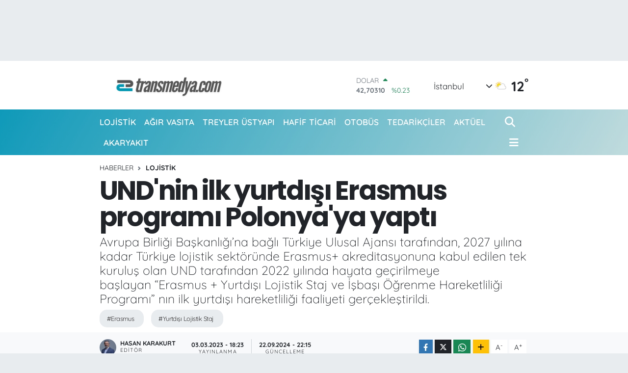

--- FILE ---
content_type: text/html; charset=UTF-8
request_url: https://www.transmedya.com/undnin-ilk-yurtdisi-erasmus-programi-polonyaya-yapti
body_size: 20010
content:
<!DOCTYPE html>
<html lang="tr" data-theme="flow">
<head>
<link rel="dns-prefetch" href="//www.transmedya.com">
<link rel="dns-prefetch" href="//transmedyacom.teimg.com">
<link rel="dns-prefetch" href="//static.tebilisim.com">
<link rel="dns-prefetch" href="//schema.org","@type":"NewsMediaOrganization","url":"www.transmedya.com","name":"Lojistik">
<link rel="dns-prefetch" href="//www.googletagmanager.com">
<link rel="dns-prefetch" href="//www.w3.org">
<link rel="dns-prefetch" href="//www.facebook.com">
<link rel="dns-prefetch" href="//x.com">
<link rel="dns-prefetch" href="//api.whatsapp.com">
<link rel="dns-prefetch" href="//www.linkedin.com">
<link rel="dns-prefetch" href="//pinterest.com">
<link rel="dns-prefetch" href="//t.me">
<link rel="dns-prefetch" href="//www.und.org.tr">
<link rel="dns-prefetch" href="//tebilisim.com">
<link rel="dns-prefetch" href="//www.google.com">

    <meta charset="utf-8">
<title>UND&#039;nin ilk yurtdışı Erasmus programı Polonya&#039;ya yaptı - Lojistik, ağır vasıta, treyler</title>
<meta name="description" content="Avrupa Birliği Başkanlığı’na bağlı Türkiye Ulusal Ajansı tarafından, 2027 yılına kadar Türkiye lojistik sektöründe Erasmus+ akreditasyonuna kabul edilen tek kuruluş olan UND tarafından 2022 yılında hayata geçirilmeye başlayan “Erasmus + Yurtdışı Lojistik Staj ve İşbaşı Öğrenme Hareketliliği Programı” nın ilk yurtdışı hareketliliği faaliyeti gerçekleştirildi.">
<meta name="keywords" content="erasmus, Yurtdışı Lojistik Staj">
<link rel="canonical" href="https://www.transmedya.com/undnin-ilk-yurtdisi-erasmus-programi-polonyaya-yapti">
<meta name="viewport" content="width=device-width,initial-scale=1">
<meta name="X-UA-Compatible" content="IE=edge">
<meta name="robots" content="max-image-preview:large">
<meta name="theme-color" content="#0f99b9">
<meta name="title" content="UND&#039;nin ilk yurtdışı Erasmus programı Polonya&#039;ya yaptı">
<meta name="articleSection" content="news">
<meta name="datePublished" content="2023-03-03T18:23:00+03:00">
<meta name="dateModified" content="2024-09-22T22:15:12+03:00">
<meta name="articleAuthor" content="Hasan Karakurt">
<meta name="author" content="Hasan Karakurt">
<link rel="amphtml" href="https://www.transmedya.com/undnin-ilk-yurtdisi-erasmus-programi-polonyaya-yapti/amp">
<meta property="og:site_name" content="Lojistik, Nakliye, Ticari Araç Haberleri">
<meta property="og:title" content="UND&#039;nin ilk yurtdışı Erasmus programı Polonya&#039;ya yaptı">
<meta property="og:description" content="Avrupa Birliği Başkanlığı’na bağlı Türkiye Ulusal Ajansı tarafından, 2027 yılına kadar Türkiye lojistik sektöründe Erasmus+ akreditasyonuna kabul edilen tek kuruluş olan UND tarafından 2022 yılında hayata geçirilmeye başlayan “Erasmus + Yurtdışı Lojistik Staj ve İşbaşı Öğrenme Hareketliliği Programı” nın ilk yurtdışı hareketliliği faaliyeti gerçekleştirildi.">
<meta property="og:url" content="https://www.transmedya.com/undnin-ilk-yurtdisi-erasmus-programi-polonyaya-yapti">
<meta property="og:image" content="https://transmedyacom.teimg.com/transmedya-com/uploads/2023/03/und-turkiye-nin-ilk-erasmus-lojistik-staj-ve-isbasi-ogrenme-hareketliligi-faaliyetini-polonya-da-gerceklestirdi-20.jpeg">
<meta property="og:type" content="article">
<meta property="og:article:published_time" content="2023-03-03T18:23:00+03:00">
<meta property="og:article:modified_time" content="2024-09-22T22:15:12+03:00">
<meta name="twitter:card" content="summary_large_image">
<meta name="twitter:title" content="UND&#039;nin ilk yurtdışı Erasmus programı Polonya&#039;ya yaptı">
<meta name="twitter:description" content="Avrupa Birliği Başkanlığı’na bağlı Türkiye Ulusal Ajansı tarafından, 2027 yılına kadar Türkiye lojistik sektöründe Erasmus+ akreditasyonuna kabul edilen tek kuruluş olan UND tarafından 2022 yılında hayata geçirilmeye başlayan “Erasmus + Yurtdışı Lojistik Staj ve İşbaşı Öğrenme Hareketliliği Programı” nın ilk yurtdışı hareketliliği faaliyeti gerçekleştirildi.">
<meta name="twitter:image" content="https://transmedyacom.teimg.com/transmedya-com/uploads/2023/03/und-turkiye-nin-ilk-erasmus-lojistik-staj-ve-isbasi-ogrenme-hareketliligi-faaliyetini-polonya-da-gerceklestirdi-20.jpeg">
<meta name="twitter:url" content="https://www.transmedya.com/undnin-ilk-yurtdisi-erasmus-programi-polonyaya-yapti">
<link rel="shortcut icon" type="image/x-icon" href="https://transmedyacom.teimg.com/transmedya-com/uploads/2024/12/shodwe.png">
<link rel="manifest" href="https://www.transmedya.com/manifest.json?v=6.6.3" />
<link rel="preload" href="https://static.tebilisim.com/flow/assets/css/font-awesome/fa-solid-900.woff2" as="font" type="font/woff2" crossorigin />
<link rel="preload" href="https://static.tebilisim.com/flow/assets/css/font-awesome/fa-brands-400.woff2" as="font" type="font/woff2" crossorigin />
<link rel="preload" href="https://static.tebilisim.com/flow/assets/css/weather-icons/font/weathericons-regular-webfont.woff2" as="font" type="font/woff2" crossorigin />
<link rel="preload" href="https://static.tebilisim.com/flow/vendor/te/fonts/quicksand/quicksand.woff2" as="font" type="font/woff2" crossorigin />

<link rel="preload"
	href="https://static.tebilisim.com/flow/vendor/te/fonts/poppins/Poppins-400-Latin-Ext.woff2"
	as="font" type="font/woff2" crossorigin />
<link rel="preload"
	href="https://static.tebilisim.com/flow/vendor/te/fonts/poppins/Poppins-400-Latin.woff2"
	as="font" type="font/woff2" crossorigin />
<link rel="preload"
	href="https://static.tebilisim.com/flow/vendor/te/fonts/poppins/Poppins-500-Latin-Ext.woff2"
	as="font" type="font/woff2" crossorigin />
<link rel="preload"
	href="https://static.tebilisim.com/flow/vendor/te/fonts/poppins/Poppins-500-Latin.woff2"
	as="font" type="font/woff2" crossorigin />
<link rel="preload"
	href="https://static.tebilisim.com/flow/vendor/te/fonts/poppins/Poppins-700-Latin-Ext.woff2"
	as="font" type="font/woff2" crossorigin />
<link rel="preload"
	href="https://static.tebilisim.com/flow/vendor/te/fonts/poppins/Poppins-700-Latin.woff2"
	as="font" type="font/woff2" crossorigin />

<link rel="preload" as="style" href="https://static.tebilisim.com/flow/vendor/te/fonts/quicksand.css?v=6.6.3">
<link rel="stylesheet" href="https://static.tebilisim.com/flow/vendor/te/fonts/quicksand.css?v=6.6.3">
<link rel="preload" as="style" href="https://static.tebilisim.com/flow/vendor/te/fonts/poppins.css?v=6.6.3">
<link rel="stylesheet" href="https://static.tebilisim.com/flow/vendor/te/fonts/poppins.css?v=6.6.3">

<style>:root {
        --te-link-color: #333;
        --te-link-hover-color: #000;
        --te-font: "Quicksand";
        --te-secondary-font: "Poppins";
        --te-h1-font-size: 54px;
        --te-color: #0f99b9;
        --te-hover-color: #c0dbdd;
        --mm-ocd-width: 85%!important; /*  Mobil Menü Genişliği */
        --swiper-theme-color: var(--te-color)!important;
        --header-13-color: #ffc107;
    }</style><link rel="preload" as="style" href="https://static.tebilisim.com/flow/assets/vendor/bootstrap/css/bootstrap.min.css?v=6.6.3">
<link rel="stylesheet" href="https://static.tebilisim.com/flow/assets/vendor/bootstrap/css/bootstrap.min.css?v=6.6.3">
<link rel="preload" as="style" href="https://static.tebilisim.com/flow/assets/css/app6.6.3.min.css">
<link rel="stylesheet" href="https://static.tebilisim.com/flow/assets/css/app6.6.3.min.css">



<script type="application/ld+json">{"@context":"https:\/\/schema.org","@type":"WebSite","url":"https:\/\/www.transmedya.com","potentialAction":{"@type":"SearchAction","target":"https:\/\/www.transmedya.com\/arama?q={query}","query-input":"required name=query"}}</script>

<script type="application/ld+json">{"@context":"https://schema.org","@type":"NewsMediaOrganization","url":"https://www.transmedya.com","name":"Lojistik, Nakliye, Ticari Araç Haberleri","logo":"https://transmedyacom.teimg.com/transmedya-com/uploads/2024/12/transmedyacom-1200-x-400-piksel-2.png"}</script>

<script type="application/ld+json">{"@context":"https:\/\/schema.org","@graph":[{"@type":"SiteNavigationElement","name":"Ana Sayfa","url":"https:\/\/www.transmedya.com","@id":"https:\/\/www.transmedya.com"},{"@type":"SiteNavigationElement","name":"LOJ\u0130ST\u0130K","url":"https:\/\/www.transmedya.com\/lojistik","@id":"https:\/\/www.transmedya.com\/lojistik"},{"@type":"SiteNavigationElement","name":"A\u011eIR VASITA","url":"https:\/\/www.transmedya.com\/agirvasita","@id":"https:\/\/www.transmedya.com\/agirvasita"},{"@type":"SiteNavigationElement","name":"HAF\u0130F T\u0130CAR\u0130","url":"https:\/\/www.transmedya.com\/hafifticari","@id":"https:\/\/www.transmedya.com\/hafifticari"},{"@type":"SiteNavigationElement","name":"AKARYAKIT","url":"https:\/\/www.transmedya.com\/akaryakit","@id":"https:\/\/www.transmedya.com\/akaryakit"},{"@type":"SiteNavigationElement","name":"TEDAR\u0130K\u00c7\u0130LER","url":"https:\/\/www.transmedya.com\/tedarikciler","@id":"https:\/\/www.transmedya.com\/tedarikciler"},{"@type":"SiteNavigationElement","name":"AKT\u00dcEL","url":"https:\/\/www.transmedya.com\/aktuel","@id":"https:\/\/www.transmedya.com\/aktuel"},{"@type":"SiteNavigationElement","name":"YE\u015e\u0130L LOJ\u0130ST\u0130K","url":"https:\/\/www.transmedya.com\/yesil-lojistik","@id":"https:\/\/www.transmedya.com\/yesil-lojistik"},{"@type":"SiteNavigationElement","name":"E\u011e\u0130T\u0130M","url":"https:\/\/www.transmedya.com\/egitim","@id":"https:\/\/www.transmedya.com\/egitim"},{"@type":"SiteNavigationElement","name":"OTOB\u00dcS","url":"https:\/\/www.transmedya.com\/otobus","@id":"https:\/\/www.transmedya.com\/otobus"},{"@type":"SiteNavigationElement","name":"TREYLER \u00dcSTYAPI","url":"https:\/\/www.transmedya.com\/treyler-ust-yapi","@id":"https:\/\/www.transmedya.com\/treyler-ust-yapi"},{"@type":"SiteNavigationElement","name":"Gizlilik Politikas\u0131","url":"https:\/\/www.transmedya.com\/gizlilik-politikasi","@id":"https:\/\/www.transmedya.com\/gizlilik-politikasi"},{"@type":"SiteNavigationElement","name":"Transmedya Dergi: A\u011fustos Eyl\u00fcl 2020","url":"https:\/\/www.transmedya.com\/transmedya-dergi-agustos-eylul-2020","@id":"https:\/\/www.transmedya.com\/transmedya-dergi-agustos-eylul-2020"},{"@type":"SiteNavigationElement","name":"Transmedya Dergi: Ekim 2020","url":"https:\/\/www.transmedya.com\/transmedya-dergi-ekim-2020","@id":"https:\/\/www.transmedya.com\/transmedya-dergi-ekim-2020"},{"@type":"SiteNavigationElement","name":"Transmedya Dergi: Kas\u0131m-Aral\u0131k 2020","url":"https:\/\/www.transmedya.com\/transmedya-dergi-kasim-aralik-2020","@id":"https:\/\/www.transmedya.com\/transmedya-dergi-kasim-aralik-2020"},{"@type":"SiteNavigationElement","name":"lojistik, ta\u015f\u0131mac\u0131l\u0131k ve ticari ara\u00e7 haberleri","url":"https:\/\/www.transmedya.com\/iletisim","@id":"https:\/\/www.transmedya.com\/iletisim"},{"@type":"SiteNavigationElement","name":"Gizlilik S\u00f6zle\u015fmesi","url":"https:\/\/www.transmedya.com\/gizlilik-sozlesmesi","@id":"https:\/\/www.transmedya.com\/gizlilik-sozlesmesi"},{"@type":"SiteNavigationElement","name":"Yazarlar","url":"https:\/\/www.transmedya.com\/yazarlar","@id":"https:\/\/www.transmedya.com\/yazarlar"},{"@type":"SiteNavigationElement","name":"Foto Galeri","url":"https:\/\/www.transmedya.com\/foto-galeri","@id":"https:\/\/www.transmedya.com\/foto-galeri"},{"@type":"SiteNavigationElement","name":"Video Galeri","url":"https:\/\/www.transmedya.com\/video","@id":"https:\/\/www.transmedya.com\/video"},{"@type":"SiteNavigationElement","name":"Anketler","url":"https:\/\/www.transmedya.com\/anketler","@id":"https:\/\/www.transmedya.com\/anketler"},{"@type":"SiteNavigationElement","name":"Obshtina Nikopol Bug\u00fcn, Yar\u0131n ve 1 Haftal\u0131k Hava Durumu Tahmini","url":"https:\/\/www.transmedya.com\/obshtina-nikopol-hava-durumu","@id":"https:\/\/www.transmedya.com\/obshtina-nikopol-hava-durumu"},{"@type":"SiteNavigationElement","name":"Obshtina Nikopol Namaz Vakitleri","url":"https:\/\/www.transmedya.com\/obshtina-nikopol-namaz-vakitleri","@id":"https:\/\/www.transmedya.com\/obshtina-nikopol-namaz-vakitleri"},{"@type":"SiteNavigationElement","name":"Puan Durumu ve Fikst\u00fcr","url":"https:\/\/www.transmedya.com\/futbol\/st-super-lig-puan-durumu-ve-fikstur","@id":"https:\/\/www.transmedya.com\/futbol\/st-super-lig-puan-durumu-ve-fikstur"}]}</script>

<script type="application/ld+json">{"@context":"https:\/\/schema.org","@type":"BreadcrumbList","itemListElement":[{"@type":"ListItem","position":1,"item":{"@type":"Thing","@id":"https:\/\/www.transmedya.com","name":"Haberler"}}]}</script>
<script type="application/ld+json">{"@context":"https:\/\/schema.org","@type":"NewsArticle","headline":"UND'nin ilk yurtd\u0131\u015f\u0131 Erasmus program\u0131 Polonya'ya yapt\u0131","articleSection":"LOJ\u0130ST\u0130K","dateCreated":"2023-03-03T18:23:00+03:00","datePublished":"2023-03-03T18:23:00+03:00","dateModified":"2024-09-22T22:15:12+03:00","wordCount":492,"genre":"news","mainEntityOfPage":{"@type":"WebPage","@id":"https:\/\/www.transmedya.com\/undnin-ilk-yurtdisi-erasmus-programi-polonyaya-yapti"},"articleBody":"<p><\/p>\r\n\r\n<p><img src=\"https:\/\/www.und.org.tr\/files\/2023\/03\/und-turkiye-nin-ilk-erasmus-lojistik-staj-ve-isbasi-ogrenme-hareketliligi-faaliyetini-polonya-da-gerceklestirdi.jpg\" style=\"height: 489px; width: 652px;\" \/><\/p>\r\n\r\n<p>11-26 \u015eubat 2023 tarihleri aras\u0131nda Polonya\u2019daki ev sahibi \u015firketler Logitrans, Hilaltrans, Barsan ve Interabra(Devnak) lojistik firmalar\u0131nda ger\u00e7ekle\u015ftirilen k\u0131sa s\u00fcreli staj ve i\u015fba\u015f\u0131 \u00f6\u011frenme hareketlili\u011fi faaliyetine, proje konsorsiyumunda yer alan 3 mesleki ve teknik anadolu lisesinden 7 \u00f6\u011frenci, 4 b\u00f6l\u00fcm \u00f6\u011fretmeni (Ahmet Zengin, Zafer Bozkurt, Halil \u0130brahim Seyfi, Ali Acar) ve grup koordinat\u00f6r\u00fc olarak g\u00f6rev alan Zeytinlibah\u00e7e D\u0131\u015f Ticaret MTAL M\u00fcd\u00fcr\u00fc Serkan Ta\u015f kat\u0131ld\u0131.<img src=\"https:\/\/www.und.org.tr\/files\/2023\/03\/und-turkiye-nin-ilk-erasmus-lojistik-staj-ve-isbasi-ogrenme-hareketliligi-faaliyetini-polonya-da-gerceklestirdi.jpeg\" style=\"height: 490px; width: 652px;\" \/><\/p>\r\n\r\n<p>T\u00fcrkiye\u2019de lojistik alan\u0131nda yeni bir \u0130lk\u2019e imza atarak sekt\u00f6re nitelikli insan kayna\u011f\u0131 kazand\u0131r\u0131lmas\u0131 ana hedefi do\u011frultusunda Avrupa Birli\u011fi\u2019nin Erasmus + program\u0131n\u0131n deste\u011fiyle UND taraf\u0131ndan ba\u015flat\u0131lan Program kapsam\u0131ndaki ilk hareketlilik faaliyeti, lojistik alan\u0131nda Avrupa\u2019n\u0131n en geli\u015fmi\u015f \u00fclkeleri aras\u0131nda bulunan Polonya\u2019ya ger\u00e7ekle\u015ftirildi.<\/p>\r\n\r\n<p>Faaliyet s\u00fcresince Polonya \u00f6zelinde uluslararas\u0131 y\u00fck ta\u015f\u0131mac\u0131l\u0131\u011f\u0131 ve lojistik sekt\u00f6r\u00fcn\u00fcn genel yap\u0131lanmas\u0131, sekt\u00f6r firmalar\u0131n\u0131n yap\u0131sal \u00f6zellikleri ve ger\u00e7ekle\u015ftirdikleri lojistik faaliyetler, sekt\u00f6rel dok\u00fcmantasyon, sekt\u00f6rde faaliyet g\u00f6steren \u00e7e\u015fitli kurumlar\u0131n (Polonya g\u00fcmr\u00fckleri, ula\u015ft\u0131rma bakanl\u0131\u011f\u0131) \u00e7al\u0131\u015fmalar\u0131 hakk\u0131nda bilgi edinme ve uygulamal\u0131 saha incelemeleri ger\u00e7ekle\u015ftirme imkan\u0131 bulan lojistik \u00f6\u011frencileri ve \u00f6\u011fretmenleri, Polonya k\u00fclt\u00fcr\u00fcn\u00fc de yak\u0131ndan tan\u0131ma f\u0131rsat\u0131 buldu.<img src=\"https:\/\/www.und.org.tr\/files\/2023\/03\/und-turkiye-nin-ilk-erasmus-lojistik-staj-ve-isbasi-ogrenme-hareketliligi-faaliyetini-polonya-da-gerceklestirdi-4.jpg\" style=\"height: 489px; width: 652px;\" \/><\/p>\r\n\r\n<p>2 haftal\u0131k lojistik staj (\u00f6\u011frenci) ve i\u015fba\u015f\u0131 \u00f6\u011frenme (\u00f6\u011fretmen) faaliyetine kat\u0131lan okullar&nbsp;<strong>Zeytinlibah\u00e7e D\u0131\u015f Ticaret Mesleki ve Teknik Anadolu Lisesi, Band\u0131rma Haydar \u00c7avu\u015f Mesleki ve Teknik Anadolu Lisesi ve Esenler Tuna Mesleki ve Teknik Anadolu Lisesi&nbsp;<\/strong>taraf\u0131ndan aday g\u00f6sterilerek UND \u00f6zel Erasmus + s\u0131nav\u0131ndan ba\u015far\u0131yla ge\u00e7en \u00f6\u011frenciler ve b\u00f6l\u00fcm \u00f6\u011fretmenleri oldu.<\/p>\r\n\r\n<p>Polonya hareketlili\u011fi kapsam\u0131nda Var\u015fova B\u00fcy\u00fckel\u00e7ili\u011fi ziyareti de organize edilmi\u015f olup, B\u00fcy\u00fckel\u00e7ilik b\u00fcnyesinde faaliyet g\u00f6steren Konsolosluk ve E\u011fitim M\u00fc\u015favirli\u011fi yetkilileri ile isti\u015fareler ger\u00e7ekle\u015ftirildi.<\/p>\r\n\r\n<p><img src=\"https:\/\/www.und.org.tr\/files\/2023\/03\/und-turkiye-nin-ilk-erasmus-lojistik-staj-ve-isbasi-ogrenme-hareketliligi-faaliyetini-polonya-da-gerceklestirdi-8.jpeg\" style=\"height: 490px; width: 652px;\" \/><\/p>\r\n\r\n<p><strong>\u201cUND Erasmus + Yurtd\u0131\u015f\u0131 Lojistik Staj ve \u0130\u015fba\u015f\u0131 \u00d6\u011frenme Hareketlili\u011fi Program\u0131\u201d<\/strong>n\u0131n ilk yurtd\u0131\u015f\u0131 hareketlilik faaliyetine ev sahibi firma olarak destek veren&nbsp;<strong>Logitrans Logistics Poland Sp Z.o.o ad\u0131na \u00dclke Y\u00f6neticisi Sn. Ebru Avc\u0131 ve Logitrans T\u00fcrkiye \u0130nsan Kaynaklar\u0131 M\u00fcd\u00fcr\u00fc Sn. Timu\u00e7in Susar\u2019a; Barsan Global Logistics Polska Sp.Zo.o. ad\u0131na Y\u00f6netici M\u00fcd\u00fcr Sn. Serta\u00e7 Sert\u2019e; Hilal Trans Sp. z o.o. ad\u0131na CEO Sn. Emin Karako\u00e7\u2019a ve Interabra Logistics Sp. z o.o. ad\u0131na Direkt\u00f6r Yard\u0131mc\u0131s\u0131 Sn. Grzegorz Mazurkiewicz\u2019e<\/strong>&nbsp;sekt\u00f6r\u00fcm\u00fcz ad\u0131na \u015f\u00fckranlar\u0131m\u0131z\u0131 sunar\u0131z.<\/p>\r\n\r\n<p><img src=\"https:\/\/www.und.org.tr\/files\/2023\/03\/und-turkiye-nin-ilk-erasmus-lojistik-staj-ve-isbasi-ogrenme-hareketliligi-faaliyetini-polonya-da-gerceklestirdi-12.jpeg\" style=\"height: 622px; width: 652px;\" \/><\/p>\r\n\r\n<p>\u00d6n\u00fcm\u00fczdeki aylarda, UND taraf\u0131ndan belirlenecek \u00e7e\u015fitli \u00fclkelerdeki ev sahibi firmalarda ger\u00e7ekle\u015ftirilecek lojistik staj ve i\u015fba\u015f\u0131 \u00f6\u011frenme hareketlili\u011fi faaliyetlerine, Konsorsiyum \u00fcyesi olan di\u011fer mesleki ve teknik anadolu lisesi \u00f6\u011frenci ve \u00f6\u011fretmenlerinin kat\u0131l\u0131mlar\u0131 sa\u011flanacakt\u0131r.<\/p>\r\n\r\n<p><\/p>","description":"Avrupa Birli\u011fi Ba\u015fkanl\u0131\u011f\u0131\u2019na ba\u011fl\u0131 T\u00fcrkiye Ulusal Ajans\u0131 taraf\u0131ndan, 2027 y\u0131l\u0131na kadar T\u00fcrkiye lojistik sekt\u00f6r\u00fcnde Erasmus+ akreditasyonuna kabul edilen tek kurulu\u015f olan UND taraf\u0131ndan 2022 y\u0131l\u0131nda hayata ge\u00e7irilmeye ba\u015flayan\u00a0\u201cErasmus + Yurtd\u0131\u015f\u0131 Lojistik Staj ve \u0130\u015fba\u015f\u0131 \u00d6\u011frenme Hareketlili\u011fi Program\u0131\u201d\u00a0n\u0131n ilk yurtd\u0131\u015f\u0131 hareketlili\u011fi faaliyeti ger\u00e7ekle\u015ftirildi.","inLanguage":"tr-TR","keywords":["erasmus","Yurtd\u0131\u015f\u0131 Lojistik Staj"],"image":{"@type":"ImageObject","url":"https:\/\/transmedyacom.teimg.com\/crop\/1280x720\/transmedya-com\/uploads\/2023\/03\/und-turkiye-nin-ilk-erasmus-lojistik-staj-ve-isbasi-ogrenme-hareketliligi-faaliyetini-polonya-da-gerceklestirdi-20.jpeg","width":"1280","height":"720","caption":"UND'nin ilk yurtd\u0131\u015f\u0131 Erasmus program\u0131 Polonya'ya yapt\u0131"},"publishingPrinciples":"https:\/\/www.transmedya.com\/gizlilik-sozlesmesi","isFamilyFriendly":"http:\/\/schema.org\/True","isAccessibleForFree":"http:\/\/schema.org\/True","publisher":{"@type":"Organization","name":"Lojistik, Nakliye, Ticari Ara\u00e7 Haberleri","image":"https:\/\/transmedyacom.teimg.com\/transmedya-com\/uploads\/2024\/12\/transmedyacom-1200-x-400-piksel-2.png","logo":{"@type":"ImageObject","url":"https:\/\/transmedyacom.teimg.com\/transmedya-com\/uploads\/2024\/12\/transmedyacom-1200-x-400-piksel-2.png","width":"640","height":"375"}},"author":{"@type":"Person","name":"Hasan Karakurt","honorificPrefix":"","jobTitle":"","url":null}}</script>





<style>
.mega-menu {z-index: 9999 !important;}
@media screen and (min-width: 1620px) {
    .container {width: 1280px!important; max-width: 1280px!important;}
    #ad_36 {margin-right: 15px !important;}
    #ad_9 {margin-left: 15px !important;}
}

@media screen and (min-width: 1325px) and (max-width: 1620px) {
    .container {width: 1100px!important; max-width: 1100px!important;}
    #ad_36 {margin-right: 100px !important;}
    #ad_9 {margin-left: 100px !important;}
}
@media screen and (min-width: 1295px) and (max-width: 1325px) {
    .container {width: 990px!important; max-width: 990px!important;}
    #ad_36 {margin-right: 165px !important;}
    #ad_9 {margin-left: 165px !important;}
}
@media screen and (min-width: 1200px) and (max-width: 1295px) {
    .container {width: 900px!important; max-width: 900px!important;}
    #ad_36 {margin-right: 210px !important;}
    #ad_9 {margin-left: 210px !important;}

}
</style><meta name="yandex-verification" content="726ab8ea2e37a710" />



<script async data-cfasync="false"
	src="https://www.googletagmanager.com/gtag/js?id=G-02KBH21CKL"></script>
<script data-cfasync="false">
	window.dataLayer = window.dataLayer || [];
	  function gtag(){dataLayer.push(arguments);}
	  gtag('js', new Date());
	  gtag('config', 'G-02KBH21CKL');
</script>




</head>




<body class="d-flex flex-column min-vh-100">

    <div id="ad_152" data-channel="152" data-advert="temedya" data-rotation="120" class="d-none d-sm-flex flex-column align-items-center justify-content-start text-center mx-auto overflow-hidden my-3" data-affix="0" style="width: 1050px;height: 90px;" data-width="1050" data-height="90"></div><div id="ad_152_mobile" data-channel="152" data-advert="temedya" data-rotation="120" class="d-flex d-sm-none flex-column align-items-center justify-content-start text-center mx-auto overflow-hidden my-3" data-affix="0" style="width: 400px;height: 60px;" data-width="400" data-height="60"></div>
    

    <header class="header-1">
    <nav class="top-header navbar navbar-expand-lg navbar-light shadow-sm bg-white py-1">
        <div class="container">
                            <a class="navbar-brand me-0" href="/" title="Lojistik, Nakliye, Ticari Araç Haberleri">
                <img src="https://transmedyacom.teimg.com/transmedya-com/uploads/2024/12/transmedyacom-1200-x-400-piksel-2.png" alt="Lojistik, Nakliye, Ticari Araç Haberleri" width="266" height="40" class="light-mode img-fluid flow-logo">
<img src="https://transmedyacom.teimg.com/transmedya-com/uploads/2024/12/transmedyacom-1200-x-400-piksel-2.png" alt="Lojistik, Nakliye, Ticari Araç Haberleri" width="266" height="40" class="dark-mode img-fluid flow-logo d-none">

            </a>
                                    <div class="header-widgets d-lg-flex justify-content-end align-items-center d-none">
                <div class="position-relative overflow-hidden" style="height: 40px;">
                    <!-- PİYASALAR -->
        <div class="newsticker mini">
        <ul class="newsticker__h4 list-unstyled text-secondary" data-header="1">
            <li class="newsticker__item col dolar">
                <div>DOLAR <span class="text-success"><i class="fa fa-caret-up ms-1"></i></span> </div>
                <div class="fw-bold mb-0 d-inline-block">42,70310</div>
                <span class="d-inline-block ms-2 text-success">%0.23</span>
            </li>
            <li class="newsticker__item col euro">
                <div>EURO <span class="text-success"><i class="fa fa-caret-up ms-1"></i></span> </div>
                <div class="fw-bold mb-0 d-inline-block">50,16780</div><span
                    class="d-inline-block ms-2 text-success">%0.06</span>
            </li>
            <li class="newsticker__item col sterlin">
                <div>STERLİN <span class="text-danger"><i class="fa fa-caret-down ms-1"></i></span> </div>
                <div class="fw-bold mb-0 d-inline-block">57,09340</div><span
                    class="d-inline-block ms-2 text-danger">%-0.02</span>
            </li>
            <li class="newsticker__item col altin">
                <div>G.ALTIN <span class="text-success"><i class="fa fa-caret-up ms-1"></i></span> </div>
                <div class="fw-bold mb-0 d-inline-block">5902,25000</div>
                <span class="d-inline-block ms-2 text-success">%0.01</span>
            </li>
            <li class="newsticker__item col bist">
                <div>BİST100 <span class="text-success"><i class="fa fa-caret-up ms-1"></i></span> </div>
                <div class="fw-bold mb-0 d-inline-block">11.311,00</div>
                <span class="d-inline-block ms-2 text-success">%69</span>
            </li>
            <li class="newsticker__item col btc">
                <div>BITCOIN <span class="text-danger"><i class="fa fa-caret-down ms-1"></i></span> </div>
                <div class="fw-bold mb-0 d-inline-block">90.371,49</div>
                <span class="d-inline-block ms-2 text-danger">%-2.33</span>
            </li>
        </ul>
    </div>
    

                </div>
                <div class="weather-top d-none d-lg-flex justify-content-between align-items-center ms-4 weather-widget mini">
                    <!-- HAVA DURUMU -->

<input type="hidden" name="widget_setting_weathercity" value="41.16343020,28.76644080" />

            <div class="weather mx-1">
            <div class="custom-selectbox " onclick="if (!window.__cfRLUnblockHandlers) return false; toggleDropdown(this)" style="width: 120px" data-cf-modified-304b573af5f3bc6f706d31ac-="">
    <div class="d-flex justify-content-between align-items-center">
        <span style="">İstanbul</span>
        <i class="fas fa-chevron-down" style="font-size: 14px"></i>
    </div>
    <ul class="bg-white text-dark overflow-widget" style="min-height: 100px; max-height: 300px">
                        <li>
            <a href="https://www.transmedya.com/adana-hava-durumu" title="Adana Hava Durumu" class="text-dark">
                Adana
            </a>
        </li>
                        <li>
            <a href="https://www.transmedya.com/adiyaman-hava-durumu" title="Adıyaman Hava Durumu" class="text-dark">
                Adıyaman
            </a>
        </li>
                        <li>
            <a href="https://www.transmedya.com/afyonkarahisar-hava-durumu" title="Afyonkarahisar Hava Durumu" class="text-dark">
                Afyonkarahisar
            </a>
        </li>
                        <li>
            <a href="https://www.transmedya.com/agri-hava-durumu" title="Ağrı Hava Durumu" class="text-dark">
                Ağrı
            </a>
        </li>
                        <li>
            <a href="https://www.transmedya.com/aksaray-hava-durumu" title="Aksaray Hava Durumu" class="text-dark">
                Aksaray
            </a>
        </li>
                        <li>
            <a href="https://www.transmedya.com/amasya-hava-durumu" title="Amasya Hava Durumu" class="text-dark">
                Amasya
            </a>
        </li>
                        <li>
            <a href="https://www.transmedya.com/ankara-hava-durumu" title="Ankara Hava Durumu" class="text-dark">
                Ankara
            </a>
        </li>
                        <li>
            <a href="https://www.transmedya.com/antalya-hava-durumu" title="Antalya Hava Durumu" class="text-dark">
                Antalya
            </a>
        </li>
                        <li>
            <a href="https://www.transmedya.com/ardahan-hava-durumu" title="Ardahan Hava Durumu" class="text-dark">
                Ardahan
            </a>
        </li>
                        <li>
            <a href="https://www.transmedya.com/artvin-hava-durumu" title="Artvin Hava Durumu" class="text-dark">
                Artvin
            </a>
        </li>
                        <li>
            <a href="https://www.transmedya.com/aydin-hava-durumu" title="Aydın Hava Durumu" class="text-dark">
                Aydın
            </a>
        </li>
                        <li>
            <a href="https://www.transmedya.com/balikesir-hava-durumu" title="Balıkesir Hava Durumu" class="text-dark">
                Balıkesir
            </a>
        </li>
                        <li>
            <a href="https://www.transmedya.com/bartin-hava-durumu" title="Bartın Hava Durumu" class="text-dark">
                Bartın
            </a>
        </li>
                        <li>
            <a href="https://www.transmedya.com/batman-hava-durumu" title="Batman Hava Durumu" class="text-dark">
                Batman
            </a>
        </li>
                        <li>
            <a href="https://www.transmedya.com/bayburt-hava-durumu" title="Bayburt Hava Durumu" class="text-dark">
                Bayburt
            </a>
        </li>
                        <li>
            <a href="https://www.transmedya.com/bilecik-hava-durumu" title="Bilecik Hava Durumu" class="text-dark">
                Bilecik
            </a>
        </li>
                        <li>
            <a href="https://www.transmedya.com/bingol-hava-durumu" title="Bingöl Hava Durumu" class="text-dark">
                Bingöl
            </a>
        </li>
                        <li>
            <a href="https://www.transmedya.com/bitlis-hava-durumu" title="Bitlis Hava Durumu" class="text-dark">
                Bitlis
            </a>
        </li>
                        <li>
            <a href="https://www.transmedya.com/bolu-hava-durumu" title="Bolu Hava Durumu" class="text-dark">
                Bolu
            </a>
        </li>
                        <li>
            <a href="https://www.transmedya.com/burdur-hava-durumu" title="Burdur Hava Durumu" class="text-dark">
                Burdur
            </a>
        </li>
                        <li>
            <a href="https://www.transmedya.com/bursa-hava-durumu" title="Bursa Hava Durumu" class="text-dark">
                Bursa
            </a>
        </li>
                        <li>
            <a href="https://www.transmedya.com/canakkale-hava-durumu" title="Çanakkale Hava Durumu" class="text-dark">
                Çanakkale
            </a>
        </li>
                        <li>
            <a href="https://www.transmedya.com/cankiri-hava-durumu" title="Çankırı Hava Durumu" class="text-dark">
                Çankırı
            </a>
        </li>
                        <li>
            <a href="https://www.transmedya.com/corum-hava-durumu" title="Çorum Hava Durumu" class="text-dark">
                Çorum
            </a>
        </li>
                        <li>
            <a href="https://www.transmedya.com/denizli-hava-durumu" title="Denizli Hava Durumu" class="text-dark">
                Denizli
            </a>
        </li>
                        <li>
            <a href="https://www.transmedya.com/diyarbakir-hava-durumu" title="Diyarbakır Hava Durumu" class="text-dark">
                Diyarbakır
            </a>
        </li>
                        <li>
            <a href="https://www.transmedya.com/duzce-hava-durumu" title="Düzce Hava Durumu" class="text-dark">
                Düzce
            </a>
        </li>
                        <li>
            <a href="https://www.transmedya.com/edirne-hava-durumu" title="Edirne Hava Durumu" class="text-dark">
                Edirne
            </a>
        </li>
                        <li>
            <a href="https://www.transmedya.com/elazig-hava-durumu" title="Elazığ Hava Durumu" class="text-dark">
                Elazığ
            </a>
        </li>
                        <li>
            <a href="https://www.transmedya.com/erzincan-hava-durumu" title="Erzincan Hava Durumu" class="text-dark">
                Erzincan
            </a>
        </li>
                        <li>
            <a href="https://www.transmedya.com/erzurum-hava-durumu" title="Erzurum Hava Durumu" class="text-dark">
                Erzurum
            </a>
        </li>
                        <li>
            <a href="https://www.transmedya.com/eskisehir-hava-durumu" title="Eskişehir Hava Durumu" class="text-dark">
                Eskişehir
            </a>
        </li>
                        <li>
            <a href="https://www.transmedya.com/gaziantep-hava-durumu" title="Gaziantep Hava Durumu" class="text-dark">
                Gaziantep
            </a>
        </li>
                        <li>
            <a href="https://www.transmedya.com/giresun-hava-durumu" title="Giresun Hava Durumu" class="text-dark">
                Giresun
            </a>
        </li>
                        <li>
            <a href="https://www.transmedya.com/gumushane-hava-durumu" title="Gümüşhane Hava Durumu" class="text-dark">
                Gümüşhane
            </a>
        </li>
                        <li>
            <a href="https://www.transmedya.com/hakkari-hava-durumu" title="Hakkâri Hava Durumu" class="text-dark">
                Hakkâri
            </a>
        </li>
                        <li>
            <a href="https://www.transmedya.com/hatay-hava-durumu" title="Hatay Hava Durumu" class="text-dark">
                Hatay
            </a>
        </li>
                        <li>
            <a href="https://www.transmedya.com/igdir-hava-durumu" title="Iğdır Hava Durumu" class="text-dark">
                Iğdır
            </a>
        </li>
                        <li>
            <a href="https://www.transmedya.com/isparta-hava-durumu" title="Isparta Hava Durumu" class="text-dark">
                Isparta
            </a>
        </li>
                        <li>
            <a href="https://www.transmedya.com/istanbul-hava-durumu" title="İstanbul Hava Durumu" class="text-dark">
                İstanbul
            </a>
        </li>
                        <li>
            <a href="https://www.transmedya.com/izmir-hava-durumu" title="İzmir Hava Durumu" class="text-dark">
                İzmir
            </a>
        </li>
                        <li>
            <a href="https://www.transmedya.com/kahramanmaras-hava-durumu" title="Kahramanmaraş Hava Durumu" class="text-dark">
                Kahramanmaraş
            </a>
        </li>
                        <li>
            <a href="https://www.transmedya.com/karabuk-hava-durumu" title="Karabük Hava Durumu" class="text-dark">
                Karabük
            </a>
        </li>
                        <li>
            <a href="https://www.transmedya.com/karaman-hava-durumu" title="Karaman Hava Durumu" class="text-dark">
                Karaman
            </a>
        </li>
                        <li>
            <a href="https://www.transmedya.com/kars-hava-durumu" title="Kars Hava Durumu" class="text-dark">
                Kars
            </a>
        </li>
                        <li>
            <a href="https://www.transmedya.com/kastamonu-hava-durumu" title="Kastamonu Hava Durumu" class="text-dark">
                Kastamonu
            </a>
        </li>
                        <li>
            <a href="https://www.transmedya.com/kayseri-hava-durumu" title="Kayseri Hava Durumu" class="text-dark">
                Kayseri
            </a>
        </li>
                        <li>
            <a href="https://www.transmedya.com/kilis-hava-durumu" title="Kilis Hava Durumu" class="text-dark">
                Kilis
            </a>
        </li>
                        <li>
            <a href="https://www.transmedya.com/kirikkale-hava-durumu" title="Kırıkkale Hava Durumu" class="text-dark">
                Kırıkkale
            </a>
        </li>
                        <li>
            <a href="https://www.transmedya.com/kirklareli-hava-durumu" title="Kırklareli Hava Durumu" class="text-dark">
                Kırklareli
            </a>
        </li>
                        <li>
            <a href="https://www.transmedya.com/kirsehir-hava-durumu" title="Kırşehir Hava Durumu" class="text-dark">
                Kırşehir
            </a>
        </li>
                        <li>
            <a href="https://www.transmedya.com/kocaeli-hava-durumu" title="Kocaeli Hava Durumu" class="text-dark">
                Kocaeli
            </a>
        </li>
                        <li>
            <a href="https://www.transmedya.com/konya-hava-durumu" title="Konya Hava Durumu" class="text-dark">
                Konya
            </a>
        </li>
                        <li>
            <a href="https://www.transmedya.com/kutahya-hava-durumu" title="Kütahya Hava Durumu" class="text-dark">
                Kütahya
            </a>
        </li>
                        <li>
            <a href="https://www.transmedya.com/malatya-hava-durumu" title="Malatya Hava Durumu" class="text-dark">
                Malatya
            </a>
        </li>
                        <li>
            <a href="https://www.transmedya.com/manisa-hava-durumu" title="Manisa Hava Durumu" class="text-dark">
                Manisa
            </a>
        </li>
                        <li>
            <a href="https://www.transmedya.com/mardin-hava-durumu" title="Mardin Hava Durumu" class="text-dark">
                Mardin
            </a>
        </li>
                        <li>
            <a href="https://www.transmedya.com/mersin-hava-durumu" title="Mersin Hava Durumu" class="text-dark">
                Mersin
            </a>
        </li>
                        <li>
            <a href="https://www.transmedya.com/mugla-hava-durumu" title="Muğla Hava Durumu" class="text-dark">
                Muğla
            </a>
        </li>
                        <li>
            <a href="https://www.transmedya.com/mus-hava-durumu" title="Muş Hava Durumu" class="text-dark">
                Muş
            </a>
        </li>
                        <li>
            <a href="https://www.transmedya.com/nevsehir-hava-durumu" title="Nevşehir Hava Durumu" class="text-dark">
                Nevşehir
            </a>
        </li>
                        <li>
            <a href="https://www.transmedya.com/nigde-hava-durumu" title="Niğde Hava Durumu" class="text-dark">
                Niğde
            </a>
        </li>
                        <li>
            <a href="https://www.transmedya.com/ordu-hava-durumu" title="Ordu Hava Durumu" class="text-dark">
                Ordu
            </a>
        </li>
                        <li>
            <a href="https://www.transmedya.com/osmaniye-hava-durumu" title="Osmaniye Hava Durumu" class="text-dark">
                Osmaniye
            </a>
        </li>
                        <li>
            <a href="https://www.transmedya.com/rize-hava-durumu" title="Rize Hava Durumu" class="text-dark">
                Rize
            </a>
        </li>
                        <li>
            <a href="https://www.transmedya.com/sakarya-hava-durumu" title="Sakarya Hava Durumu" class="text-dark">
                Sakarya
            </a>
        </li>
                        <li>
            <a href="https://www.transmedya.com/samsun-hava-durumu" title="Samsun Hava Durumu" class="text-dark">
                Samsun
            </a>
        </li>
                        <li>
            <a href="https://www.transmedya.com/sanliurfa-hava-durumu" title="Şanlıurfa Hava Durumu" class="text-dark">
                Şanlıurfa
            </a>
        </li>
                        <li>
            <a href="https://www.transmedya.com/siirt-hava-durumu" title="Siirt Hava Durumu" class="text-dark">
                Siirt
            </a>
        </li>
                        <li>
            <a href="https://www.transmedya.com/sinop-hava-durumu" title="Sinop Hava Durumu" class="text-dark">
                Sinop
            </a>
        </li>
                        <li>
            <a href="https://www.transmedya.com/sivas-hava-durumu" title="Sivas Hava Durumu" class="text-dark">
                Sivas
            </a>
        </li>
                        <li>
            <a href="https://www.transmedya.com/sirnak-hava-durumu" title="Şırnak Hava Durumu" class="text-dark">
                Şırnak
            </a>
        </li>
                        <li>
            <a href="https://www.transmedya.com/tekirdag-hava-durumu" title="Tekirdağ Hava Durumu" class="text-dark">
                Tekirdağ
            </a>
        </li>
                        <li>
            <a href="https://www.transmedya.com/tokat-hava-durumu" title="Tokat Hava Durumu" class="text-dark">
                Tokat
            </a>
        </li>
                        <li>
            <a href="https://www.transmedya.com/trabzon-hava-durumu" title="Trabzon Hava Durumu" class="text-dark">
                Trabzon
            </a>
        </li>
                        <li>
            <a href="https://www.transmedya.com/tunceli-hava-durumu" title="Tunceli Hava Durumu" class="text-dark">
                Tunceli
            </a>
        </li>
                        <li>
            <a href="https://www.transmedya.com/usak-hava-durumu" title="Uşak Hava Durumu" class="text-dark">
                Uşak
            </a>
        </li>
                        <li>
            <a href="https://www.transmedya.com/van-hava-durumu" title="Van Hava Durumu" class="text-dark">
                Van
            </a>
        </li>
                        <li>
            <a href="https://www.transmedya.com/yalova-hava-durumu" title="Yalova Hava Durumu" class="text-dark">
                Yalova
            </a>
        </li>
                        <li>
            <a href="https://www.transmedya.com/yozgat-hava-durumu" title="Yozgat Hava Durumu" class="text-dark">
                Yozgat
            </a>
        </li>
                        <li>
            <a href="https://www.transmedya.com/zonguldak-hava-durumu" title="Zonguldak Hava Durumu" class="text-dark">
                Zonguldak
            </a>
        </li>
            </ul>
</div>

        </div>
        <div>
            <img src="//cdn.weatherapi.com/weather/64x64/day/116.png" class="condition" width="26" height="26" alt="12" />
        </div>
        <div class="weather-degree h3 mb-0 lead ms-2" data-header="1">
            <span class="degree">12</span><sup>°</sup>
        </div>
    
<div data-location='{"city":"TUXX0014"}' class="d-none"></div>


                </div>
            </div>
                        <ul class="nav d-lg-none px-2">
                
                <li class="nav-item"><a href="/arama" class="me-2" title="Ara"><i class="fa fa-search fa-lg"></i></a></li>
                <li class="nav-item"><a href="#menu" title="Ana Menü"><i class="fa fa-bars fa-lg"></i></a></li>
            </ul>
        </div>
    </nav>
    <div class="main-menu navbar navbar-expand-lg d-none d-lg-block bg-gradient-te py-1">
        <div class="container">
            <ul  class="nav fw-semibold">
        <li class="nav-item   ">
        <a href="/lojistik" class="nav-link text-white" target="_self" title="LOJİSTİK">LOJİSTİK</a>
        
    </li>
        <li class="nav-item   ">
        <a href="/agirvasita" class="nav-link text-white" target="_self" title="AĞIR VASITA">AĞIR VASITA</a>
        
    </li>
        <li class="nav-item   ">
        <a href="/treyler-ust-yapi" class="nav-link text-white" target="_self" title="TREYLER ÜSTYAPI">TREYLER ÜSTYAPI</a>
        
    </li>
        <li class="nav-item   ">
        <a href="/hafifticari" class="nav-link text-white" target="_self" title="HAFİF TİCARİ">HAFİF TİCARİ</a>
        
    </li>
        <li class="nav-item   ">
        <a href="/otobus" class="nav-link text-white" target="_self" title="OTOBÜS">OTOBÜS</a>
        
    </li>
        <li class="nav-item   ">
        <a href="/tedarikciler" class="nav-link text-white" target="_self" title="TEDARİKÇİLER">TEDARİKÇİLER</a>
        
    </li>
        <li class="nav-item   ">
        <a href="/aktuel" class="nav-link text-white" target="_self" title="AKTÜEL">AKTÜEL</a>
        
    </li>
        <li class="nav-item   ">
        <a href="/akaryakit" class="nav-link text-white" target="_self" title="AKARYAKIT">AKARYAKIT</a>
        
    </li>
    </ul>

            <ul class="navigation-menu nav d-flex align-items-center">

                <li class="nav-item">
                    <a href="/arama" class="nav-link pe-1 text-white" title="Ara">
                        <i class="fa fa-search fa-lg"></i>
                    </a>
                </li>

                

                <li class="nav-item dropdown position-static">
                    <a class="nav-link pe-0 text-white" data-bs-toggle="dropdown" href="#" aria-haspopup="true" aria-expanded="false" title="Ana Menü">
                        <i class="fa fa-bars fa-lg"></i>
                    </a>
                    <div class="mega-menu dropdown-menu dropdown-menu-end text-capitalize shadow-lg border-0 rounded-0">

    <div class="row g-3 small p-3">

                <div class="col">
            <div class="extra-sections bg-light p-3 border">
                <a href="https://www.transmedya.com/istanbul-nobetci-eczaneler" title="Nöbetçi Eczaneler" class="d-block border-bottom pb-2 mb-2" target="_self"><i class="fa-solid fa-capsules me-2"></i>Nöbetçi Eczaneler</a>
<a href="https://www.transmedya.com/istanbul-hava-durumu" title="Hava Durumu" class="d-block border-bottom pb-2 mb-2" target="_self"><i class="fa-solid fa-cloud-sun me-2"></i>Hava Durumu</a>
<a href="https://www.transmedya.com/istanbul-namaz-vakitleri" title="Namaz Vakitleri" class="d-block border-bottom pb-2 mb-2" target="_self"><i class="fa-solid fa-mosque me-2"></i>Namaz Vakitleri</a>
<a href="https://www.transmedya.com/istanbul-trafik-durumu" title="Trafik Durumu" class="d-block border-bottom pb-2 mb-2" target="_self"><i class="fa-solid fa-car me-2"></i>Trafik Durumu</a>
<a href="https://www.transmedya.com/futbol/super-lig-puan-durumu-ve-fikstur" title="Süper Lig Puan Durumu ve Fikstür" class="d-block border-bottom pb-2 mb-2" target="_self"><i class="fa-solid fa-chart-bar me-2"></i>Süper Lig Puan Durumu ve Fikstür</a>
<a href="https://www.transmedya.com/tum-mansetler" title="Tüm Manşetler" class="d-block border-bottom pb-2 mb-2" target="_self"><i class="fa-solid fa-newspaper me-2"></i>Tüm Manşetler</a>
<a href="https://www.transmedya.com/sondakika-haberleri" title="Son Dakika Haberleri" class="d-block border-bottom pb-2 mb-2" target="_self"><i class="fa-solid fa-bell me-2"></i>Son Dakika Haberleri</a>

            </div>
        </div>
        
        <div class="col">
        <a href="/otobus" class="d-block border-bottom  pb-2 mb-2" target="_self" title="OTOBÜS">OTOBÜS</a>
            <a href="/akaryakit" class="d-block border-bottom  pb-2 mb-2" target="_self" title="AKARYAKIT">AKARYAKIT</a>
            <a href="/yesil-lojistik" class="d-block border-bottom  pb-2 mb-2" target="_self" title="YEŞİL LOJİSTİK">YEŞİL LOJİSTİK</a>
            <a href="/egitim" class="d-block border-bottom  pb-2 mb-2" target="_self" title="EĞİTİM">EĞİTİM</a>
        </div>


    </div>

    <div class="p-3 bg-light">
                                                                                    </div>

    <div class="mega-menu-footer p-2 bg-te-color">
        <a class="dropdown-item text-white" href="/kunye" title="Künye"><i class="fa fa-id-card me-2"></i> Künye</a>
        <a class="dropdown-item text-white" href="/iletisim" title="İletişim"><i class="fa fa-envelope me-2"></i> İletişim</a>
        <a class="dropdown-item text-white" href="/rss-baglantilari" title="RSS Bağlantıları"><i class="fa fa-rss me-2"></i> RSS Bağlantıları</a>
        <a class="dropdown-item text-white" href="/member/login" title="Üyelik Girişi"><i class="fa fa-user me-2"></i> Üyelik Girişi</a>
    </div>


</div>

                </li>

            </ul>
        </div>
    </div>
    <ul  class="mobile-categories d-lg-none list-inline bg-white">
        <li class="list-inline-item">
        <a href="/lojistik" class="text-dark" target="_self" title="LOJİSTİK">
                LOJİSTİK
        </a>
    </li>
        <li class="list-inline-item">
        <a href="/agirvasita" class="text-dark" target="_self" title="AĞIR VASITA">
                AĞIR VASITA
        </a>
    </li>
        <li class="list-inline-item">
        <a href="/treyler-ust-yapi" class="text-dark" target="_self" title="TREYLER ÜSTYAPI">
                TREYLER ÜSTYAPI
        </a>
    </li>
        <li class="list-inline-item">
        <a href="/hafifticari" class="text-dark" target="_self" title="HAFİF TİCARİ">
                HAFİF TİCARİ
        </a>
    </li>
        <li class="list-inline-item">
        <a href="/otobus" class="text-dark" target="_self" title="OTOBÜS">
                OTOBÜS
        </a>
    </li>
        <li class="list-inline-item">
        <a href="/tedarikciler" class="text-dark" target="_self" title="TEDARİKÇİLER">
                TEDARİKÇİLER
        </a>
    </li>
        <li class="list-inline-item">
        <a href="/aktuel" class="text-dark" target="_self" title="AKTÜEL">
                AKTÜEL
        </a>
    </li>
        <li class="list-inline-item">
        <a href="/akaryakit" class="text-dark" target="_self" title="AKARYAKIT">
                AKARYAKIT
        </a>
    </li>
    </ul>

</header>






<main class="single overflow-hidden" style="min-height: 300px">

    
    <div class="infinite" data-show-advert="1">

    

    <div class="infinite-item d-block" data-id="17665" data-category-id="3" data-reference="TE\Archive\Models\Archive" data-json-url="/service/json/featured-infinite.json">

        

        <div class="post-header pt-3 bg-white">

    <div class="container">

        
        <nav class="meta-category d-flex justify-content-lg-start" style="--bs-breadcrumb-divider: url(&#34;data:image/svg+xml,%3Csvg xmlns='http://www.w3.org/2000/svg' width='8' height='8'%3E%3Cpath d='M2.5 0L1 1.5 3.5 4 1 6.5 2.5 8l4-4-4-4z' fill='%236c757d'/%3E%3C/svg%3E&#34;);" aria-label="breadcrumb">
        <ol class="breadcrumb mb-0">
            <li class="breadcrumb-item"><a href="https://www.transmedya.com" class="breadcrumb_link" target="_self">Haberler</a></li>
            <li class="breadcrumb-item active fw-bold" aria-current="page"><a href="/lojistik" target="_self" class="breadcrumb_link text-dark" title="LOJİSTİK">LOJİSTİK</a></li>
        </ol>
</nav>

        <h1 class="h2 fw-bold text-lg-start headline my-2" itemprop="headline">UND&#039;nin ilk yurtdışı Erasmus programı Polonya&#039;ya yaptı</h1>
        
        <h2 class="lead text-lg-start text-dark my-2 description" itemprop="description">Avrupa Birliği Başkanlığı’na bağlı Türkiye Ulusal Ajansı tarafından, 2027 yılına kadar Türkiye lojistik sektöründe Erasmus+ akreditasyonuna kabul edilen tek kuruluş olan UND tarafından 2022 yılında hayata geçirilmeye başlayan “Erasmus + Yurtdışı Lojistik Staj ve İşbaşı Öğrenme Hareketliliği Programı” nın ilk yurtdışı hareketliliği faaliyeti gerçekleştirildi.</h2>
        
        <div class="news-tags">
        <a href="https://www.transmedya.com/haberleri/erasmus" title="erasmus" class="news-tags__link" rel="nofollow">#Erasmus</a>
        <a href="https://www.transmedya.com/haberleri/yurtdisi-lojistik-staj" title="Yurtdışı Lojistik Staj" class="news-tags__link" rel="nofollow">#Yurtdışı Lojistik Staj</a>
    </div>

    </div>

    <div class="bg-light py-1">
        <div class="container d-flex justify-content-between align-items-center">

            <div class="meta-author">
            <a href="/muhabir/5/hasan-karakurt" class="d-flex" title="Hasan Karakurt" target="_self">
            <img class="me-2 rounded-circle" width="34" height="34" src="https://transmedyacom.teimg.com/transmedya-com/images/yazarlar/hasan_karakurt_1_1.jpg"
                loading="lazy" alt="Hasan Karakurt">
            <div class="me-3 flex-column align-items-center justify-content-center">
                <div class="fw-bold text-dark">Hasan Karakurt</div>
                <div class="info text-dark">Editör</div>
            </div>
        </a>
    
    <div class="box">
    <time class="fw-bold">03.03.2023 - 18:23</time>
    <span class="info">Yayınlanma</span>
</div>
<div class="box">
    <time class="fw-bold">22.09.2024 - 22:15</time>
    <span class="info">Güncelleme</span>
</div>

    
    
    

</div>


            <div class="share-area justify-content-end align-items-center d-none d-lg-flex">

    <div class="mobile-share-button-container mb-2 d-block d-md-none">
    <button class="btn btn-primary btn-sm rounded-0 shadow-sm w-100" onclick="if (!window.__cfRLUnblockHandlers) return false; handleMobileShare(event, 'UND\&#039;nin ilk yurtdışı Erasmus programı Polonya\&#039;ya yaptı', 'https://www.transmedya.com/undnin-ilk-yurtdisi-erasmus-programi-polonyaya-yapti')" title="Paylaş" data-cf-modified-304b573af5f3bc6f706d31ac-="">
        <i class="fas fa-share-alt me-2"></i>Paylaş
    </button>
</div>

<div class="social-buttons-new d-none d-md-flex justify-content-between">
    <a href="https://www.facebook.com/sharer/sharer.php?u=https%3A%2F%2Fwww.transmedya.com%2Fundnin-ilk-yurtdisi-erasmus-programi-polonyaya-yapti" onclick="if (!window.__cfRLUnblockHandlers) return false; initiateDesktopShare(event, 'facebook')" class="btn btn-primary btn-sm rounded-0 shadow-sm me-1" title="Facebook'ta Paylaş" data-platform="facebook" data-share-url="https://www.transmedya.com/undnin-ilk-yurtdisi-erasmus-programi-polonyaya-yapti" data-share-title="UND&#039;nin ilk yurtdışı Erasmus programı Polonya&#039;ya yaptı" rel="noreferrer nofollow noopener external" data-cf-modified-304b573af5f3bc6f706d31ac-="">
        <i class="fab fa-facebook-f"></i>
    </a>

    <a href="https://x.com/intent/tweet?url=https%3A%2F%2Fwww.transmedya.com%2Fundnin-ilk-yurtdisi-erasmus-programi-polonyaya-yapti&text=UND%27nin+ilk+yurtd%C4%B1%C5%9F%C4%B1+Erasmus+program%C4%B1+Polonya%27ya+yapt%C4%B1" onclick="if (!window.__cfRLUnblockHandlers) return false; initiateDesktopShare(event, 'twitter')" class="btn btn-dark btn-sm rounded-0 shadow-sm me-1" title="X'de Paylaş" data-platform="twitter" data-share-url="https://www.transmedya.com/undnin-ilk-yurtdisi-erasmus-programi-polonyaya-yapti" data-share-title="UND&#039;nin ilk yurtdışı Erasmus programı Polonya&#039;ya yaptı" rel="noreferrer nofollow noopener external" data-cf-modified-304b573af5f3bc6f706d31ac-="">
        <i class="fab fa-x-twitter text-white"></i>
    </a>

    <a href="https://api.whatsapp.com/send?text=UND%27nin+ilk+yurtd%C4%B1%C5%9F%C4%B1+Erasmus+program%C4%B1+Polonya%27ya+yapt%C4%B1+-+https%3A%2F%2Fwww.transmedya.com%2Fundnin-ilk-yurtdisi-erasmus-programi-polonyaya-yapti" onclick="if (!window.__cfRLUnblockHandlers) return false; initiateDesktopShare(event, 'whatsapp')" class="btn btn-success btn-sm rounded-0 btn-whatsapp shadow-sm me-1" title="Whatsapp'ta Paylaş" data-platform="whatsapp" data-share-url="https://www.transmedya.com/undnin-ilk-yurtdisi-erasmus-programi-polonyaya-yapti" data-share-title="UND&#039;nin ilk yurtdışı Erasmus programı Polonya&#039;ya yaptı" rel="noreferrer nofollow noopener external" data-cf-modified-304b573af5f3bc6f706d31ac-="">
        <i class="fab fa-whatsapp fa-lg"></i>
    </a>

    <div class="dropdown">
        <button class="dropdownButton btn btn-sm rounded-0 btn-warning border-none shadow-sm me-1" type="button" data-bs-toggle="dropdown" name="socialDropdownButton" title="Daha Fazla">
            <i id="icon" class="fa fa-plus"></i>
        </button>

        <ul class="dropdown-menu dropdown-menu-end border-0 rounded-1 shadow">
            <li>
                <a href="https://www.linkedin.com/sharing/share-offsite/?url=https%3A%2F%2Fwww.transmedya.com%2Fundnin-ilk-yurtdisi-erasmus-programi-polonyaya-yapti" class="dropdown-item" onclick="if (!window.__cfRLUnblockHandlers) return false; initiateDesktopShare(event, 'linkedin')" data-platform="linkedin" data-share-url="https://www.transmedya.com/undnin-ilk-yurtdisi-erasmus-programi-polonyaya-yapti" data-share-title="UND&#039;nin ilk yurtdışı Erasmus programı Polonya&#039;ya yaptı" rel="noreferrer nofollow noopener external" title="Linkedin" data-cf-modified-304b573af5f3bc6f706d31ac-="">
                    <i class="fab fa-linkedin text-primary me-2"></i>Linkedin
                </a>
            </li>
            <li>
                <a href="https://pinterest.com/pin/create/button/?url=https%3A%2F%2Fwww.transmedya.com%2Fundnin-ilk-yurtdisi-erasmus-programi-polonyaya-yapti&description=UND%27nin+ilk+yurtd%C4%B1%C5%9F%C4%B1+Erasmus+program%C4%B1+Polonya%27ya+yapt%C4%B1&media=" class="dropdown-item" onclick="if (!window.__cfRLUnblockHandlers) return false; initiateDesktopShare(event, 'pinterest')" data-platform="pinterest" data-share-url="https://www.transmedya.com/undnin-ilk-yurtdisi-erasmus-programi-polonyaya-yapti" data-share-title="UND&#039;nin ilk yurtdışı Erasmus programı Polonya&#039;ya yaptı" rel="noreferrer nofollow noopener external" title="Pinterest" data-cf-modified-304b573af5f3bc6f706d31ac-="">
                    <i class="fab fa-pinterest text-danger me-2"></i>Pinterest
                </a>
            </li>
            <li>
                <a href="https://t.me/share/url?url=https%3A%2F%2Fwww.transmedya.com%2Fundnin-ilk-yurtdisi-erasmus-programi-polonyaya-yapti&text=UND%27nin+ilk+yurtd%C4%B1%C5%9F%C4%B1+Erasmus+program%C4%B1+Polonya%27ya+yapt%C4%B1" class="dropdown-item" onclick="if (!window.__cfRLUnblockHandlers) return false; initiateDesktopShare(event, 'telegram')" data-platform="telegram" data-share-url="https://www.transmedya.com/undnin-ilk-yurtdisi-erasmus-programi-polonyaya-yapti" data-share-title="UND&#039;nin ilk yurtdışı Erasmus programı Polonya&#039;ya yaptı" rel="noreferrer nofollow noopener external" title="Telegram" data-cf-modified-304b573af5f3bc6f706d31ac-="">
                    <i class="fab fa-telegram-plane text-primary me-2"></i>Telegram
                </a>
            </li>
            <li class="border-0">
                <a class="dropdown-item" href="javascript:void(0)" onclick="if (!window.__cfRLUnblockHandlers) return false; copyURL(event, 'https://www.transmedya.com/undnin-ilk-yurtdisi-erasmus-programi-polonyaya-yapti')" rel="noreferrer nofollow noopener external" title="Bağlantıyı Kopyala" data-cf-modified-304b573af5f3bc6f706d31ac-="">
                    <i class="fas fa-link text-dark me-2"></i>
                    Kopyala
                </a>
            </li>
        </ul>
    </div>
</div>

<script type="304b573af5f3bc6f706d31ac-text/javascript">
    var shareableModelId = 17665;
    var shareableModelClass = 'TE\\Archive\\Models\\Archive';

    function shareCount(id, model, platform, url) {
        fetch("https://www.transmedya.com/sharecount", {
            method: 'POST',
            headers: {
                'Content-Type': 'application/json',
                'X-CSRF-TOKEN': document.querySelector('meta[name="csrf-token"]')?.getAttribute('content')
            },
            body: JSON.stringify({ id, model, platform, url })
        }).catch(err => console.error('Share count fetch error:', err));
    }

    function goSharePopup(url, title, width = 600, height = 400) {
        const left = (screen.width - width) / 2;
        const top = (screen.height - height) / 2;
        window.open(
            url,
            title,
            `width=${width},height=${height},left=${left},top=${top},resizable=yes,scrollbars=yes`
        );
    }

    async function handleMobileShare(event, title, url) {
        event.preventDefault();

        if (shareableModelId && shareableModelClass) {
            shareCount(shareableModelId, shareableModelClass, 'native_mobile_share', url);
        }

        const isAndroidWebView = navigator.userAgent.includes('Android') && !navigator.share;

        if (isAndroidWebView) {
            window.location.href = 'androidshare://paylas?title=' + encodeURIComponent(title) + '&url=' + encodeURIComponent(url);
            return;
        }

        if (navigator.share) {
            try {
                await navigator.share({ title: title, url: url });
            } catch (error) {
                if (error.name !== 'AbortError') {
                    console.error('Web Share API failed:', error);
                }
            }
        } else {
            alert("Bu cihaz paylaşımı desteklemiyor.");
        }
    }

    function initiateDesktopShare(event, platformOverride = null) {
        event.preventDefault();
        const anchor = event.currentTarget;
        const platform = platformOverride || anchor.dataset.platform;
        const webShareUrl = anchor.href;
        const contentUrl = anchor.dataset.shareUrl || webShareUrl;

        if (shareableModelId && shareableModelClass && platform) {
            shareCount(shareableModelId, shareableModelClass, platform, contentUrl);
        }

        goSharePopup(webShareUrl, platform ? platform.charAt(0).toUpperCase() + platform.slice(1) : "Share");
    }

    function copyURL(event, urlToCopy) {
        event.preventDefault();
        navigator.clipboard.writeText(urlToCopy).then(() => {
            alert('Bağlantı panoya kopyalandı!');
        }).catch(err => {
            console.error('Could not copy text: ', err);
            try {
                const textArea = document.createElement("textarea");
                textArea.value = urlToCopy;
                textArea.style.position = "fixed";
                document.body.appendChild(textArea);
                textArea.focus();
                textArea.select();
                document.execCommand('copy');
                document.body.removeChild(textArea);
                alert('Bağlantı panoya kopyalandı!');
            } catch (fallbackErr) {
                console.error('Fallback copy failed:', fallbackErr);
            }
        });
    }

    var dropdownButton = document.querySelector('.dropdownButton');
    if (dropdownButton) {
        var icon = dropdownButton.querySelector('#icon');
        var parentDropdown = dropdownButton.closest('.dropdown');
        if (parentDropdown && icon) {
            parentDropdown.addEventListener('show.bs.dropdown', function () {
                icon.classList.remove('fa-plus');
                icon.classList.add('fa-minus');
            });
            parentDropdown.addEventListener('hide.bs.dropdown', function () {
                icon.classList.remove('fa-minus');
                icon.classList.add('fa-plus');
            });
        }
    }
</script>

    
        
            <a href="#" title="Metin boyutunu küçült" class="te-textDown btn btn-sm btn-white rounded-0 me-1">A<sup>-</sup></a>
            <a href="#" title="Metin boyutunu büyüt" class="te-textUp btn btn-sm btn-white rounded-0 me-1">A<sup>+</sup></a>

            
        

    
</div>



        </div>


    </div>


</div>




        <div class="container g-0 g-sm-4">

            <div class="news-section overflow-hidden mt-lg-3">
                <div class="row g-3">
                    <div class="col-lg-8">

                        <div class="inner">
    <a href="https://transmedyacom.teimg.com/crop/1280x720/transmedya-com/uploads/2023/03/und-turkiye-nin-ilk-erasmus-lojistik-staj-ve-isbasi-ogrenme-hareketliligi-faaliyetini-polonya-da-gerceklestirdi-20.jpeg" class="position-relative d-block" data-fancybox>
                        <div class="zoom-in-out m-3">
            <i class="fa fa-expand" style="font-size: 14px"></i>
        </div>
        <img class="img-fluid" src="https://transmedyacom.teimg.com/crop/1280x720/transmedya-com/uploads/2023/03/und-turkiye-nin-ilk-erasmus-lojistik-staj-ve-isbasi-ogrenme-hareketliligi-faaliyetini-polonya-da-gerceklestirdi-20.jpeg" alt="UND&#039;nin ilk yurtdışı Erasmus programı Polonya&#039;ya yaptı" width="860" height="504" loading="eager" fetchpriority="high" decoding="async" style="width:100%; aspect-ratio: 860 / 504;" />
            </a>
</div>





                        <div class="d-flex d-lg-none justify-content-between align-items-center p-2">

    <div class="mobile-share-button-container mb-2 d-block d-md-none">
    <button class="btn btn-primary btn-sm rounded-0 shadow-sm w-100" onclick="if (!window.__cfRLUnblockHandlers) return false; handleMobileShare(event, 'UND\&#039;nin ilk yurtdışı Erasmus programı Polonya\&#039;ya yaptı', 'https://www.transmedya.com/undnin-ilk-yurtdisi-erasmus-programi-polonyaya-yapti')" title="Paylaş" data-cf-modified-304b573af5f3bc6f706d31ac-="">
        <i class="fas fa-share-alt me-2"></i>Paylaş
    </button>
</div>

<div class="social-buttons-new d-none d-md-flex justify-content-between">
    <a href="https://www.facebook.com/sharer/sharer.php?u=https%3A%2F%2Fwww.transmedya.com%2Fundnin-ilk-yurtdisi-erasmus-programi-polonyaya-yapti" onclick="if (!window.__cfRLUnblockHandlers) return false; initiateDesktopShare(event, 'facebook')" class="btn btn-primary btn-sm rounded-0 shadow-sm me-1" title="Facebook'ta Paylaş" data-platform="facebook" data-share-url="https://www.transmedya.com/undnin-ilk-yurtdisi-erasmus-programi-polonyaya-yapti" data-share-title="UND&#039;nin ilk yurtdışı Erasmus programı Polonya&#039;ya yaptı" rel="noreferrer nofollow noopener external" data-cf-modified-304b573af5f3bc6f706d31ac-="">
        <i class="fab fa-facebook-f"></i>
    </a>

    <a href="https://x.com/intent/tweet?url=https%3A%2F%2Fwww.transmedya.com%2Fundnin-ilk-yurtdisi-erasmus-programi-polonyaya-yapti&text=UND%27nin+ilk+yurtd%C4%B1%C5%9F%C4%B1+Erasmus+program%C4%B1+Polonya%27ya+yapt%C4%B1" onclick="if (!window.__cfRLUnblockHandlers) return false; initiateDesktopShare(event, 'twitter')" class="btn btn-dark btn-sm rounded-0 shadow-sm me-1" title="X'de Paylaş" data-platform="twitter" data-share-url="https://www.transmedya.com/undnin-ilk-yurtdisi-erasmus-programi-polonyaya-yapti" data-share-title="UND&#039;nin ilk yurtdışı Erasmus programı Polonya&#039;ya yaptı" rel="noreferrer nofollow noopener external" data-cf-modified-304b573af5f3bc6f706d31ac-="">
        <i class="fab fa-x-twitter text-white"></i>
    </a>

    <a href="https://api.whatsapp.com/send?text=UND%27nin+ilk+yurtd%C4%B1%C5%9F%C4%B1+Erasmus+program%C4%B1+Polonya%27ya+yapt%C4%B1+-+https%3A%2F%2Fwww.transmedya.com%2Fundnin-ilk-yurtdisi-erasmus-programi-polonyaya-yapti" onclick="if (!window.__cfRLUnblockHandlers) return false; initiateDesktopShare(event, 'whatsapp')" class="btn btn-success btn-sm rounded-0 btn-whatsapp shadow-sm me-1" title="Whatsapp'ta Paylaş" data-platform="whatsapp" data-share-url="https://www.transmedya.com/undnin-ilk-yurtdisi-erasmus-programi-polonyaya-yapti" data-share-title="UND&#039;nin ilk yurtdışı Erasmus programı Polonya&#039;ya yaptı" rel="noreferrer nofollow noopener external" data-cf-modified-304b573af5f3bc6f706d31ac-="">
        <i class="fab fa-whatsapp fa-lg"></i>
    </a>

    <div class="dropdown">
        <button class="dropdownButton btn btn-sm rounded-0 btn-warning border-none shadow-sm me-1" type="button" data-bs-toggle="dropdown" name="socialDropdownButton" title="Daha Fazla">
            <i id="icon" class="fa fa-plus"></i>
        </button>

        <ul class="dropdown-menu dropdown-menu-end border-0 rounded-1 shadow">
            <li>
                <a href="https://www.linkedin.com/sharing/share-offsite/?url=https%3A%2F%2Fwww.transmedya.com%2Fundnin-ilk-yurtdisi-erasmus-programi-polonyaya-yapti" class="dropdown-item" onclick="if (!window.__cfRLUnblockHandlers) return false; initiateDesktopShare(event, 'linkedin')" data-platform="linkedin" data-share-url="https://www.transmedya.com/undnin-ilk-yurtdisi-erasmus-programi-polonyaya-yapti" data-share-title="UND&#039;nin ilk yurtdışı Erasmus programı Polonya&#039;ya yaptı" rel="noreferrer nofollow noopener external" title="Linkedin" data-cf-modified-304b573af5f3bc6f706d31ac-="">
                    <i class="fab fa-linkedin text-primary me-2"></i>Linkedin
                </a>
            </li>
            <li>
                <a href="https://pinterest.com/pin/create/button/?url=https%3A%2F%2Fwww.transmedya.com%2Fundnin-ilk-yurtdisi-erasmus-programi-polonyaya-yapti&description=UND%27nin+ilk+yurtd%C4%B1%C5%9F%C4%B1+Erasmus+program%C4%B1+Polonya%27ya+yapt%C4%B1&media=" class="dropdown-item" onclick="if (!window.__cfRLUnblockHandlers) return false; initiateDesktopShare(event, 'pinterest')" data-platform="pinterest" data-share-url="https://www.transmedya.com/undnin-ilk-yurtdisi-erasmus-programi-polonyaya-yapti" data-share-title="UND&#039;nin ilk yurtdışı Erasmus programı Polonya&#039;ya yaptı" rel="noreferrer nofollow noopener external" title="Pinterest" data-cf-modified-304b573af5f3bc6f706d31ac-="">
                    <i class="fab fa-pinterest text-danger me-2"></i>Pinterest
                </a>
            </li>
            <li>
                <a href="https://t.me/share/url?url=https%3A%2F%2Fwww.transmedya.com%2Fundnin-ilk-yurtdisi-erasmus-programi-polonyaya-yapti&text=UND%27nin+ilk+yurtd%C4%B1%C5%9F%C4%B1+Erasmus+program%C4%B1+Polonya%27ya+yapt%C4%B1" class="dropdown-item" onclick="if (!window.__cfRLUnblockHandlers) return false; initiateDesktopShare(event, 'telegram')" data-platform="telegram" data-share-url="https://www.transmedya.com/undnin-ilk-yurtdisi-erasmus-programi-polonyaya-yapti" data-share-title="UND&#039;nin ilk yurtdışı Erasmus programı Polonya&#039;ya yaptı" rel="noreferrer nofollow noopener external" title="Telegram" data-cf-modified-304b573af5f3bc6f706d31ac-="">
                    <i class="fab fa-telegram-plane text-primary me-2"></i>Telegram
                </a>
            </li>
            <li class="border-0">
                <a class="dropdown-item" href="javascript:void(0)" onclick="if (!window.__cfRLUnblockHandlers) return false; copyURL(event, 'https://www.transmedya.com/undnin-ilk-yurtdisi-erasmus-programi-polonyaya-yapti')" rel="noreferrer nofollow noopener external" title="Bağlantıyı Kopyala" data-cf-modified-304b573af5f3bc6f706d31ac-="">
                    <i class="fas fa-link text-dark me-2"></i>
                    Kopyala
                </a>
            </li>
        </ul>
    </div>
</div>

<script type="304b573af5f3bc6f706d31ac-text/javascript">
    var shareableModelId = 17665;
    var shareableModelClass = 'TE\\Archive\\Models\\Archive';

    function shareCount(id, model, platform, url) {
        fetch("https://www.transmedya.com/sharecount", {
            method: 'POST',
            headers: {
                'Content-Type': 'application/json',
                'X-CSRF-TOKEN': document.querySelector('meta[name="csrf-token"]')?.getAttribute('content')
            },
            body: JSON.stringify({ id, model, platform, url })
        }).catch(err => console.error('Share count fetch error:', err));
    }

    function goSharePopup(url, title, width = 600, height = 400) {
        const left = (screen.width - width) / 2;
        const top = (screen.height - height) / 2;
        window.open(
            url,
            title,
            `width=${width},height=${height},left=${left},top=${top},resizable=yes,scrollbars=yes`
        );
    }

    async function handleMobileShare(event, title, url) {
        event.preventDefault();

        if (shareableModelId && shareableModelClass) {
            shareCount(shareableModelId, shareableModelClass, 'native_mobile_share', url);
        }

        const isAndroidWebView = navigator.userAgent.includes('Android') && !navigator.share;

        if (isAndroidWebView) {
            window.location.href = 'androidshare://paylas?title=' + encodeURIComponent(title) + '&url=' + encodeURIComponent(url);
            return;
        }

        if (navigator.share) {
            try {
                await navigator.share({ title: title, url: url });
            } catch (error) {
                if (error.name !== 'AbortError') {
                    console.error('Web Share API failed:', error);
                }
            }
        } else {
            alert("Bu cihaz paylaşımı desteklemiyor.");
        }
    }

    function initiateDesktopShare(event, platformOverride = null) {
        event.preventDefault();
        const anchor = event.currentTarget;
        const platform = platformOverride || anchor.dataset.platform;
        const webShareUrl = anchor.href;
        const contentUrl = anchor.dataset.shareUrl || webShareUrl;

        if (shareableModelId && shareableModelClass && platform) {
            shareCount(shareableModelId, shareableModelClass, platform, contentUrl);
        }

        goSharePopup(webShareUrl, platform ? platform.charAt(0).toUpperCase() + platform.slice(1) : "Share");
    }

    function copyURL(event, urlToCopy) {
        event.preventDefault();
        navigator.clipboard.writeText(urlToCopy).then(() => {
            alert('Bağlantı panoya kopyalandı!');
        }).catch(err => {
            console.error('Could not copy text: ', err);
            try {
                const textArea = document.createElement("textarea");
                textArea.value = urlToCopy;
                textArea.style.position = "fixed";
                document.body.appendChild(textArea);
                textArea.focus();
                textArea.select();
                document.execCommand('copy');
                document.body.removeChild(textArea);
                alert('Bağlantı panoya kopyalandı!');
            } catch (fallbackErr) {
                console.error('Fallback copy failed:', fallbackErr);
            }
        });
    }

    var dropdownButton = document.querySelector('.dropdownButton');
    if (dropdownButton) {
        var icon = dropdownButton.querySelector('#icon');
        var parentDropdown = dropdownButton.closest('.dropdown');
        if (parentDropdown && icon) {
            parentDropdown.addEventListener('show.bs.dropdown', function () {
                icon.classList.remove('fa-plus');
                icon.classList.add('fa-minus');
            });
            parentDropdown.addEventListener('hide.bs.dropdown', function () {
                icon.classList.remove('fa-minus');
                icon.classList.add('fa-plus');
            });
        }
    }
</script>

    
        
        <div class="google-news share-are text-end">

            <a href="#" title="Metin boyutunu küçült" class="te-textDown btn btn-sm btn-white rounded-0 me-1">A<sup>-</sup></a>
            <a href="#" title="Metin boyutunu büyüt" class="te-textUp btn btn-sm btn-white rounded-0 me-1">A<sup>+</sup></a>

            
        </div>
        

    
</div>


                        <div class="card border-0 rounded-0 mb-3">
                            <div class="article-text container-padding" data-text-id="17665" property="articleBody">
                                
                                <p></p>

<p><img src="https://www.und.org.tr/files/2023/03/und-turkiye-nin-ilk-erasmus-lojistik-staj-ve-isbasi-ogrenme-hareketliligi-faaliyetini-polonya-da-gerceklestirdi.jpg" style="height: 489px; width: 652px;" /></p>

<p>11-26 Şubat 2023 tarihleri arasında Polonya’daki ev sahibi şirketler Logitrans, Hilaltrans, Barsan ve Interabra(Devnak) lojistik firmalarında gerçekleştirilen kısa süreli staj ve işbaşı öğrenme hareketliliği faaliyetine, proje konsorsiyumunda yer alan 3 mesleki ve teknik anadolu lisesinden 7 öğrenci, 4 bölüm öğretmeni (Ahmet Zengin, Zafer Bozkurt, Halil İbrahim Seyfi, Ali Acar) ve grup koordinatörü olarak görev alan Zeytinlibahçe Dış Ticaret MTAL Müdürü Serkan Taş katıldı.<img src="https://www.und.org.tr/files/2023/03/und-turkiye-nin-ilk-erasmus-lojistik-staj-ve-isbasi-ogrenme-hareketliligi-faaliyetini-polonya-da-gerceklestirdi.jpeg" style="height: 490px; width: 652px;" /></p>

<p>Türkiye’de lojistik alanında yeni bir İlk’e imza atarak sektöre nitelikli insan kaynağı kazandırılması ana hedefi doğrultusunda Avrupa Birliği’nin Erasmus + programının desteğiyle UND tarafından başlatılan Program kapsamındaki ilk hareketlilik faaliyeti, lojistik alanında Avrupa’nın en gelişmiş ülkeleri arasında bulunan Polonya’ya gerçekleştirildi.</p>

<p>Faaliyet süresince Polonya özelinde uluslararası yük taşımacılığı ve lojistik sektörünün genel yapılanması, sektör firmalarının yapısal özellikleri ve gerçekleştirdikleri lojistik faaliyetler, sektörel dokümantasyon, sektörde faaliyet gösteren çeşitli kurumların (Polonya gümrükleri, ulaştırma bakanlığı) çalışmaları hakkında bilgi edinme ve uygulamalı saha incelemeleri gerçekleştirme imkanı bulan lojistik öğrencileri ve öğretmenleri, Polonya kültürünü de yakından tanıma fırsatı buldu.<img src="https://www.und.org.tr/files/2023/03/und-turkiye-nin-ilk-erasmus-lojistik-staj-ve-isbasi-ogrenme-hareketliligi-faaliyetini-polonya-da-gerceklestirdi-4.jpg" style="height: 489px; width: 652px;" /></p>

<p>2 haftalık lojistik staj (öğrenci) ve işbaşı öğrenme (öğretmen) faaliyetine katılan okullar&nbsp;<strong>Zeytinlibahçe Dış Ticaret Mesleki ve Teknik Anadolu Lisesi, Bandırma Haydar Çavuş Mesleki ve Teknik Anadolu Lisesi ve Esenler Tuna Mesleki ve Teknik Anadolu Lisesi&nbsp;</strong>tarafından aday gösterilerek UND özel Erasmus + sınavından başarıyla geçen öğrenciler ve bölüm öğretmenleri oldu.</p>

<p>Polonya hareketliliği kapsamında Varşova Büyükelçiliği ziyareti de organize edilmiş olup, Büyükelçilik bünyesinde faaliyet gösteren Konsolosluk ve Eğitim Müşavirliği yetkilileri ile istişareler gerçekleştirildi.</p>

<p><img src="https://www.und.org.tr/files/2023/03/und-turkiye-nin-ilk-erasmus-lojistik-staj-ve-isbasi-ogrenme-hareketliligi-faaliyetini-polonya-da-gerceklestirdi-8.jpeg" style="height: 490px; width: 652px;" /></p>

<p><strong>“UND Erasmus + Yurtdışı Lojistik Staj ve İşbaşı Öğrenme Hareketliliği Programı”</strong>nın ilk yurtdışı hareketlilik faaliyetine ev sahibi firma olarak destek veren&nbsp;<strong>Logitrans Logistics Poland Sp Z.o.o adına Ülke Yöneticisi Sn. Ebru Avcı ve Logitrans Türkiye İnsan Kaynakları Müdürü Sn. Timuçin Susar’a; Barsan Global Logistics Polska Sp.Zo.o. adına Yönetici Müdür Sn. Sertaç Sert’e; Hilal Trans Sp. z o.o. adına CEO Sn. Emin Karakoç’a ve Interabra Logistics Sp. z o.o. adına Direktör Yardımcısı Sn. Grzegorz Mazurkiewicz’e</strong>&nbsp;sektörümüz adına şükranlarımızı sunarız.</p>

<p><img src="https://www.und.org.tr/files/2023/03/und-turkiye-nin-ilk-erasmus-lojistik-staj-ve-isbasi-ogrenme-hareketliligi-faaliyetini-polonya-da-gerceklestirdi-12.jpeg" style="height: 622px; width: 652px;" /></p>

<p>Önümüzdeki aylarda, UND tarafından belirlenecek çeşitli ülkelerdeki ev sahibi firmalarda gerçekleştirilecek lojistik staj ve işbaşı öğrenme hareketliliği faaliyetlerine, Konsorsiyum üyesi olan diğer mesleki ve teknik anadolu lisesi öğrenci ve öğretmenlerinin katılımları sağlanacaktır.</p>

<p></p><div class="article-source py-3 small ">
                </div>

                                                                
                            </div>
                        </div>

                        <div class="editors-choice my-3">
        <div class="row g-2">
                            <div class="col-12">
                    <a class="d-block bg-te-color p-1" href="/prometeon-solutransta-fransa-pazarindaki-iddiasini-guclendirdi" title="Prometeon, Solutrans’ta Fransa pazarındaki iddiasını güçlendirdi" target="_self">
                        <div class="row g-1 align-items-center">
                            <div class="col-5 col-sm-3">
                                <img src="https://transmedyacom.teimg.com/crop/250x150/transmedya-com/uploads/2025/11/promoteon-solutrans2025.JPG" loading="lazy" width="860" height="504"
                                    alt="Prometeon, Solutrans’ta Fransa pazarındaki iddiasını güçlendirdi" class="img-fluid">
                            </div>
                            <div class="col-7 col-sm-9">
                                <div class="post-flash-heading p-2 text-white">
                                    <span class="mini-title d-none d-md-inline">Editörün Seçtiği</span>
                                    <div class="h4 title-3-line mb-0 fw-bold lh-sm">
                                        Prometeon, Solutrans’ta Fransa pazarındaki iddiasını güçlendirdi
                                    </div>
                                </div>
                            </div>
                        </div>
                    </a>
                </div>
                            <div class="col-12">
                    <a class="d-block bg-te-color p-1" href="/oregon-lojistik-dijitallesemez-yargisina-meydan-okuyor" title="Oregon, “Lojistik dijitalleşemez” yargısına meydan okuyor" target="_self">
                        <div class="row g-1 align-items-center">
                            <div class="col-5 col-sm-3">
                                <img src="https://transmedyacom.teimg.com/crop/250x150/transmedya-com/uploads/2025/11/eyup-bartik-5.jpg" loading="lazy" width="860" height="504"
                                    alt="Oregon, “Lojistik dijitalleşemez” yargısına meydan okuyor" class="img-fluid">
                            </div>
                            <div class="col-7 col-sm-9">
                                <div class="post-flash-heading p-2 text-white">
                                    <span class="mini-title d-none d-md-inline">Editörün Seçtiği</span>
                                    <div class="h4 title-3-line mb-0 fw-bold lh-sm">
                                        Oregon, “Lojistik dijitalleşemez” yargısına meydan okuyor
                                    </div>
                                </div>
                            </div>
                        </div>
                    </a>
                </div>
                            <div class="col-12">
                    <a class="d-block bg-te-color p-1" href="/nevpa-izmir-subesi-torenle-hizmete-acildi" title="Nevpa İzmir Şubesi törenle hizmete açıldı" target="_self">
                        <div class="row g-1 align-items-center">
                            <div class="col-5 col-sm-3">
                                <img src="https://transmedyacom.teimg.com/crop/250x150/transmedya-com/uploads/2025/10/nevpa-izmir-acilis4.JPG" loading="lazy" width="860" height="504"
                                    alt="Nevpa İzmir Şubesi törenle hizmete açıldı" class="img-fluid">
                            </div>
                            <div class="col-7 col-sm-9">
                                <div class="post-flash-heading p-2 text-white">
                                    <span class="mini-title d-none d-md-inline">Editörün Seçtiği</span>
                                    <div class="h4 title-3-line mb-0 fw-bold lh-sm">
                                        Nevpa İzmir Şubesi törenle hizmete açıldı
                                    </div>
                                </div>
                            </div>
                        </div>
                    </a>
                </div>
                    </div>
    </div>





                        <div class="author-box my-3 p-3 bg-white">
        <div class="d-flex">
            <div class="flex-shrink-0">
                <a href="/muhabir/5/hasan-karakurt" title="Hasan Karakurt">
                    <img class="img-fluid rounded-circle" width="96" height="96"
                        src="https://transmedyacom.teimg.com/transmedya-com/images/yazarlar/hasan_karakurt_1_1.jpg" loading="lazy"
                        alt="Hasan Karakurt">
                </a>
            </div>
            <div class="flex-grow-1 align-self-center ms-3">
                <div class="text-dark small text-uppercase">Editör Hakkında</div>
                <div class="h4"><a href="/muhabir/5/hasan-karakurt" title="Hasan Karakurt">Hasan Karakurt</a></div>
                <div class="text-secondary small show-all-text mb-2"></div>

                <div class="social-buttons d-flex justify-content-start">
                                            <a href="/cdn-cgi/l/email-protection#244c4557454a0a4f4556454f515650644349454d480a474b49" class="btn btn-outline-dark btn-sm me-1 rounded-1" title="E-Mail" target="_blank"><i class="fa fa-envelope"></i></a>
                                                                                                                                        </div>

            </div>
        </div>
    </div>





                        <div class="related-news my-3 bg-white p-3">
    <div class="section-title d-flex mb-3 align-items-center">
        <div class="h2 lead flex-shrink-1 text-te-color m-0 text-nowrap fw-bold">Bunlar da ilginizi çekebilir</div>
        <div class="flex-grow-1 title-line ms-3"></div>
    </div>
    <div class="row g-3">
                <div class="col-6 col-lg-4">
            <a href="/brisa-ve-ikra-lojistik-stratejik-is-birligini-duyurdu" title="Brisa ve İkra Lojistik stratejik iş birliğini duyurdu" target="_self">
                <img class="img-fluid" src="https://transmedyacom.teimg.com/crop/250x150/transmedya-com/uploads/2025/12/1765367980-brisa-2.jpg" width="860" height="504" alt="Brisa ve İkra Lojistik stratejik iş birliğini duyurdu"></a>
                <h3 class="h5 mt-1">
                    <a href="/brisa-ve-ikra-lojistik-stratejik-is-birligini-duyurdu" title="Brisa ve İkra Lojistik stratejik iş birliğini duyurdu" target="_self">Brisa ve İkra Lojistik stratejik iş birliğini duyurdu</a>
                </h3>
            </a>
        </div>
                <div class="col-6 col-lg-4">
            <a href="/surat-lojistik-yurtdisi-yapilanmasina-dogu-avrupadan-baslayacak" title="Sürat Lojistik, yurtdışı yapılanmasına Doğu Avrupa’dan başlayacak" target="_self">
                <img class="img-fluid" src="https://transmedyacom.teimg.com/crop/250x150/transmedya-com/uploads/2025/07/tarkan-turkel.jpeg" width="860" height="504" alt="Sürat Lojistik, yurtdışı yapılanmasına Doğu Avrupa’dan başlayacak"></a>
                <h3 class="h5 mt-1">
                    <a href="/surat-lojistik-yurtdisi-yapilanmasina-dogu-avrupadan-baslayacak" title="Sürat Lojistik, yurtdışı yapılanmasına Doğu Avrupa’dan başlayacak" target="_self">Sürat Lojistik, yurtdışı yapılanmasına Doğu Avrupa’dan başlayacak</a>
                </h3>
            </a>
        </div>
                <div class="col-6 col-lg-4">
            <a href="/und-iskur-is-birligi-ile-kadin-suruculer-yola-cikiyor" title="UND İŞKUR iş birliği ile kadın sürücüler yola çıkıyor" target="_self">
                <img class="img-fluid" src="https://transmedyacom.teimg.com/crop/250x150/transmedya-com/uploads/2025/12/i-m-g-0080.JPG" width="860" height="504" alt="UND İŞKUR iş birliği ile kadın sürücüler yola çıkıyor"></a>
                <h3 class="h5 mt-1">
                    <a href="/und-iskur-is-birligi-ile-kadin-suruculer-yola-cikiyor" title="UND İŞKUR iş birliği ile kadın sürücüler yola çıkıyor" target="_self">UND İŞKUR iş birliği ile kadın sürücüler yola çıkıyor</a>
                </h3>
            </a>
        </div>
                <div class="col-6 col-lg-4">
            <a href="/arkas-lojistike-turquality-hizmet-ihracati-odulu" title="Arkas Lojistik’e TURQUALITY® hizmet ihracatı ödülü" target="_self">
                <img class="img-fluid" src="https://transmedyacom.teimg.com/crop/250x150/transmedya-com/uploads/2025/12/i-m-g07843.jpg" width="860" height="504" alt="Arkas Lojistik’e TURQUALITY® hizmet ihracatı ödülü"></a>
                <h3 class="h5 mt-1">
                    <a href="/arkas-lojistike-turquality-hizmet-ihracati-odulu" title="Arkas Lojistik’e TURQUALITY® hizmet ihracatı ödülü" target="_self">Arkas Lojistik’e TURQUALITY® hizmet ihracatı ödülü</a>
                </h3>
            </a>
        </div>
                <div class="col-6 col-lg-4">
            <a href="/mars-2026da-70-milyon-euroluk-yatirim-yapacak" title="Mars, 2026&#039;da 70 milyon Euro&#039;luk yatırım yapacak" target="_self">
                <img class="img-fluid" src="https://transmedyacom.teimg.com/crop/250x150/transmedya-com/uploads/2025/12/mars-vagon.jpg" width="860" height="504" alt="Mars, 2026&#039;da 70 milyon Euro&#039;luk yatırım yapacak"></a>
                <h3 class="h5 mt-1">
                    <a href="/mars-2026da-70-milyon-euroluk-yatirim-yapacak" title="Mars, 2026&#039;da 70 milyon Euro&#039;luk yatırım yapacak" target="_self">Mars, 2026&#039;da 70 milyon Euro&#039;luk yatırım yapacak</a>
                </h3>
            </a>
        </div>
                <div class="col-6 col-lg-4">
            <a href="/omsanin-hedefinde-liman-projesi-var" title="Omsan&#039;ın hedefinde, liman projesi var" target="_self">
                <img class="img-fluid" src="https://transmedyacom.teimg.com/crop/250x150/transmedya-com/uploads/2025/12/1345115-1473764674-1.jpg" width="860" height="504" alt="Omsan&#039;ın hedefinde, liman projesi var"></a>
                <h3 class="h5 mt-1">
                    <a href="/omsanin-hedefinde-liman-projesi-var" title="Omsan&#039;ın hedefinde, liman projesi var" target="_self">Omsan&#039;ın hedefinde, liman projesi var</a>
                </h3>
            </a>
        </div>
            </div>
</div>


                        

                                                    <div id="comments" class="bg-white mb-3 p-3">

    
    <div>
        <div class="section-title d-flex mb-3 align-items-center">
            <div class="h2 lead flex-shrink-1 text-te-color m-0 text-nowrap fw-bold">Yorumlar </div>
            <div class="flex-grow-1 title-line ms-3"></div>
        </div>


        <form method="POST" action="https://www.transmedya.com/comments/add" accept-charset="UTF-8" id="form_17665"><input name="_token" type="hidden" value="1pSgwVPlWlKPv46qUHaTNcBa43HymB8aYYXbiXrS">
        <div id="nova_honeypot_1TTkPXeseQWFAnUG_wrap" style="display: none" aria-hidden="true">
        <input id="nova_honeypot_1TTkPXeseQWFAnUG"
               name="nova_honeypot_1TTkPXeseQWFAnUG"
               type="text"
               value=""
                              autocomplete="nope"
               tabindex="-1">
        <input name="valid_from"
               type="text"
               value="[base64]"
                              autocomplete="off"
               tabindex="-1">
    </div>
        <input name="reference_id" type="hidden" value="17665">
        <input name="reference_type" type="hidden" value="TE\Archive\Models\Archive">
        <input name="parent_id" type="hidden" value="0">


        <div class="form-row">
            <div class="form-group mb-3">
                <textarea class="form-control" rows="3" placeholder="Yorumlarınızı ve düşüncelerinizi bizimle paylaşın" required name="body" cols="50"></textarea>
            </div>
            <div class="form-group mb-3">
                <input class="form-control" placeholder="Adınız soyadınız" required name="name" type="text">
            </div>


            
            <div class="form-group mb-3">
                <button type="submit" class="btn btn-te-color add-comment" data-id="17665" data-reference="TE\Archive\Models\Archive">
                    <span class="spinner-border spinner-border-sm d-none"></span>
                    Gönder
                </button>
            </div>


        </div>

        
        </form>

        <div id="comment-area" class="comment_read_17665" data-post-id="17665" data-model="TE\Archive\Models\Archive" data-action="/comments/list" ></div>

        
    </div>
</div>

                        

                    </div>

                    <div class="col-lg-4">
                        <!-- SECONDARY SIDEBAR -->
                        
                    </div>

                </div>
            </div>
        </div>

                    <a href="" class="d-none pagination__next"></a>
            </div>



</div>


</main>


<footer class="mt-auto">

                    <div class="footer bg-white py-3">
    <div class="container">
        <div class="row g-3">
            <div class="logo-area col-sm-7 col-lg-4 text-center text-lg-start small">
                <a href="/" title="Lojistik, Nakliye, Ticari Araç Haberleri" class="d-block mb-3" >
                    <img src="https://transmedyacom.teimg.com/transmedya-com/uploads/2024/12/transmedyacom-1200-x-400-piksel-2.png" alt="Lojistik, Nakliye, Ticari Araç Haberleri" width="150" height="40" class="light-mode img-fluid flow-logo">
<img src="https://transmedyacom.teimg.com/transmedya-com/uploads/2024/12/transmedyacom-1200-x-400-piksel-2.png" alt="Lojistik, Nakliye, Ticari Araç Haberleri" width="266" height="40" class="dark-mode img-fluid flow-logo d-none">

                </a>
                <p class="text-dark">Sektörün en köklü yayınlarından olan transmedya, çeyrek asra ulaşan tecrübesiyle; lojistik, ağır vasıta, treyler üstyapı ve taşımacılıktaki gelişmeleri takip ediyor ve en doğru ve hızlı şekilde sizlere ulaştırıyor.</p>
                <div class="social-buttons my-3">
                    
                </div>
            </div>
                        <div class="pages-area col-sm-5 col-lg-3 small">
                <ul class="list-unstyled footer-page">
                    <li><a href="https://www.transmedya.com/istanbul-nobetci-eczaneler" title="Nöbetçi Eczaneler" target="_self"><i class="fa-solid fa-capsules me-2 text-te-color"></i>Nöbetçi Eczaneler</a></li>
<li><a href="https://www.transmedya.com/istanbul-hava-durumu" title="Hava Durumu" target="_self"><i class="fa-solid fa-cloud-sun me-2 text-te-color"></i>Hava Durumu</a></li>
<li><a href="https://www.transmedya.com/istanbul-namaz-vakitleri" title="Namaz Vakitleri" target="_self"><i class="fa-solid fa-mosque me-2 text-te-color"></i>Namaz Vakitleri</a></li>
<li><a href="https://www.transmedya.com/istanbul-trafik-durumu" title="Trafik Durumu" target="_self"><i class="fa-solid fa-car me-2 text-te-color"></i>Trafik Durumu</a></li>
<li><a href="https://www.transmedya.com/futbol/super-lig-puan-durumu-ve-fikstur" title="Süper Lig Puan Durumu ve Fikstür" target="_self"><i class="fa-solid fa-chart-bar me-2 text-te-color"></i>Süper Lig Puan Durumu ve Fikstür</a></li>
<li><a href="https://www.transmedya.com/tum-mansetler" title="Tüm Manşetler" target="_self"><i class="fa-solid fa-newspaper me-2 text-te-color"></i>Tüm Manşetler</a></li>
<li><a href="https://www.transmedya.com/sondakika-haberleri" title="Son Dakika Haberleri" target="_self"><i class="fa-solid fa-bell me-2 text-te-color"></i>Son Dakika Haberleri</a></li>
<li><a href="https://www.transmedya.com/arsiv" title="Haber Arşivi" target="_self"><i class="fa-solid fa-folder-open me-2 text-te-color"></i>Haber Arşivi</a></li>

                </ul>
            </div>
                        <div class="category-area col-lg-5 small">
                <ul  class="list-inline footer-category">
        <li class="list-inline-item  ">
        <a href="/lojistik" class="" target="_self" title="LOJİSTİK"><i class="fa fa-caret-right text-te-color"></i>LOJİSTİK</a>
    </li>
        <li class="list-inline-item  ">
        <a href="/agirvasita" class="" target="_self" title="TİCARİ ARAÇLAR"><i class="fa fa-caret-right text-te-color"></i>TİCARİ ARAÇLAR</a>
    </li>
        <li class="list-inline-item  ">
        <a href="/tedarikciler" class="" target="_self" title="TEDARİKÇİLER"><i class="fa fa-caret-right text-te-color"></i>TEDARİKÇİLER</a>
    </li>
        <li class="list-inline-item  ">
        <a href="/hafifticari" class="" target="_self" title="DOSYA HABER"><i class="fa fa-caret-right text-te-color"></i>DOSYA HABER</a>
    </li>
        <li class="list-inline-item  ">
        <a href="/akaryakit" class="" target="_self" title="AKARYAKIT"><i class="fa fa-caret-right text-te-color"></i>AKARYAKIT</a>
    </li>
        <li class="list-inline-item  ">
        <a href="/aktuel" class="" target="_self" title="AKTÜEL"><i class="fa fa-caret-right text-te-color"></i>AKTÜEL</a>
    </li>
        <li class="list-inline-item  ">
        <a href="/yesil-lojistik" class="" target="_self" title="YEŞİL LOJİSTİK"><i class="fa fa-caret-right text-te-color"></i>YEŞİL LOJİSTİK</a>
    </li>
        <li class="list-inline-item  ">
        <a href="/egitim" class="" target="_self" title="EĞİTİM"><i class="fa fa-caret-right text-te-color"></i>EĞİTİM</a>
    </li>
    </ul>

            </div>
        </div>
        <div class="mobile-apps text-center pb-3">
            
        </div>
    </div>
</div>


<div class="copyright py-3 bg-gradient-te">
    <div class="container">
        <div class="row small align-items-center">
            <div class="col-lg-8 d-flex justify-content-evenly justify-content-lg-start align-items-center mb-3 mb-lg-0">
                <div class="footer-rss">
                    <a href="/rss" class="btn btn-light btn-sm me-3 text-nowrap" title="RSS" target="_self"><i class="fa fa-rss text-warning me-1"></i> RSS</a>
                </div>
                <div class="text-white text-center text-lg-start copyright-text">Copyright © 2022. Her hakkı saklıdır.</div>
            </div>
            <hr class="d-block d-lg-none">
            <div class="col-lg-4">
                <div class="text-white-50 text-center text-lg-end">
                    Haber Yazılımı: <a href="https://tebilisim.com/haber-yazilimi" target="_blank" class="text-white" title="haber yazılımı, haber sistemi, haber scripti">TE Bilişim</a>
                </div>
            </div>
        </div>
    </div>
</div>


        
    </footer>

    <a href="#" class="go-top mini-title">
        <i class="fa fa-long-arrow-up" aria-hidden="true"></i>
        <div class="text-uppercase">Üst</div>
    </a>

    <style>
        .go-top {
            position: fixed;
            background: var(--te-color);
            right: 1%;
            bottom: -100px;
            color: #fff;
            width: 40px;
            text-align: center;
            margin-left: -20px;
            padding-top: 10px;
            padding-bottom: 15px;
            border-radius: 100px;
            z-index: 50;
            opacity: 0;
            transition: .3s ease all;
        }

        /* Görünür hali */
        .go-top.show {
            opacity: 1;
            bottom: 10%;
        }
    </style>

    <script data-cfasync="false" src="/cdn-cgi/scripts/5c5dd728/cloudflare-static/email-decode.min.js"></script><script type="304b573af5f3bc6f706d31ac-text/javascript">
        // Scroll'a göre göster/gizle
    window.addEventListener('scroll', function () {
    const button = document.querySelector('.go-top');
    if (window.scrollY > window.innerHeight) {
        button.classList.add('show');
    } else {
        button.classList.remove('show');
    }
    });

    // Tıklanınca yukarı kaydır
    document.querySelector('.go-top').addEventListener('click', function (e) {
    e.preventDefault();
    window.scrollTo({ top: 0, behavior: 'smooth' });
    });
    </script>

    <nav id="mobile-menu" class="fw-bold">
    <ul>
        <li class="mobile-extra py-3 text-center border-bottom d-flex justify-content-evenly">
                                                                                                                    </li>

        <li class="Selected"><a href="/" title="Ana Sayfa"><i class="fa fa-home me-2 text-te-color"></i>Ana Sayfa</a>
        </li>
        <li><span><i class="fa fa-folder me-2 text-te-color"></i>Kategoriler</span>
            <ul >
        <li>
        <a href="/lojistik" target="_self" title="LOJİSTİK" class="">
            <i class="fa fa-angle-right me-2 text-te-color"></i>
            LOJİSTİK
        </a>
        
    </li>
        <li>
        <a href="/agirvasita" target="_self" title="TİCARİ ARAÇLAR" class="">
            <i class="fa fa-angle-right me-2 text-te-color"></i>
            TİCARİ ARAÇLAR
        </a>
        
    </li>
        <li>
        <a href="/tedarikciler" target="_self" title="TEDARİKÇİLER" class="">
            <i class="fa fa-angle-right me-2 text-te-color"></i>
            TEDARİKÇİLER
        </a>
        
    </li>
        <li>
        <a href="/hafifticari" target="_self" title="DOSYA HABER" class="">
            <i class="fa fa-angle-right me-2 text-te-color"></i>
            DOSYA HABER
        </a>
        
    </li>
        <li>
        <a href="/akaryakit" target="_self" title="AKARYAKIT" class="">
            <i class="fa fa-angle-right me-2 text-te-color"></i>
            AKARYAKIT
        </a>
        
    </li>
        <li>
        <a href="/aktuel" target="_self" title="AKTÜEL" class="">
            <i class="fa fa-angle-right me-2 text-te-color"></i>
            AKTÜEL
        </a>
        
    </li>
        <li>
        <a href="/yesil-lojistik" target="_self" title="YEŞİL LOJİSTİK" class="">
            <i class="fa fa-angle-right me-2 text-te-color"></i>
            YEŞİL LOJİSTİK
        </a>
        
    </li>
        <li>
        <a href="/egitim" target="_self" title="EĞİTİM" class="">
            <i class="fa fa-angle-right me-2 text-te-color"></i>
            EĞİTİM
        </a>
        
    </li>
    </ul>

        </li>
                <li><a href="/foto-galeri" title="Foto Galeri"><i class="fa fa-camera me-2 text-te-color"></i> Foto Galeri</a></li>
                        <li><a href="/video" title="Video"><i class="fa fa-video me-2 text-te-color"></i> Video</a></li>
                        <li><a href="/yazarlar"  title="Yazarlar"><i class="fa fa-pen-nib me-2 text-te-color"></i> Yazarlar</a></li>
                                                        <li><a href="/anketler"  title="Anketler"><i class="fa fa-chart-bar me-2 text-te-color"></i> Anketler</a></li>
        
        <li><a href="/kunye" title="Künye"><i class="fa fa-id-card me-2 text-te-color"></i>Künye</a></li>
        <li><a href="/iletisim" title="İletişim"><i class="fa fa-envelope me-2  text-te-color"></i>İletişim</a></li>
                <li><span><i class="fa fa-folder me-2 text-te-color"></i>Servisler</span>
            <ul class="text-nowrap">
                <li><a href="https://www.transmedya.com/istanbul-nobetci-eczaneler" title="Nöbetçi Eczaneler" target="_self"><i class="fa-solid fa-capsules me-2 text-te-color"></i>Nöbetçi Eczaneler</a></li>
<li><a href="https://www.transmedya.com/istanbul-hava-durumu" title="Hava Durumu" target="_self"><i class="fa-solid fa-cloud-sun me-2 text-te-color"></i>Hava Durumu</a></li>
<li><a href="https://www.transmedya.com/istanbul-namaz-vakitleri" title="Namaz Vakitleri" target="_self"><i class="fa-solid fa-mosque me-2 text-te-color"></i>Namaz Vakitleri</a></li>
<li><a href="https://www.transmedya.com/istanbul-trafik-durumu" title="Trafik Durumu" target="_self"><i class="fa-solid fa-car me-2 text-te-color"></i>Trafik Durumu</a></li>
<li><a href="https://www.transmedya.com/futbol/super-lig-puan-durumu-ve-fikstur" title="Süper Lig Puan Durumu ve Fikstür" target="_self"><i class="fa-solid fa-chart-bar me-2 text-te-color"></i>Süper Lig Puan Durumu ve Fikstür</a></li>
<li><a href="https://www.transmedya.com/tum-mansetler" title="Tüm Manşetler" target="_self"><i class="fa-solid fa-newspaper me-2 text-te-color"></i>Tüm Manşetler</a></li>
<li><a href="https://www.transmedya.com/sondakika-haberleri" title="Son Dakika Haberleri" target="_self"><i class="fa-solid fa-bell me-2 text-te-color"></i>Son Dakika Haberleri</a></li>
<li><a href="https://www.transmedya.com/arsiv" title="Haber Arşivi" target="_self"><i class="fa-solid fa-folder-open me-2 text-te-color"></i>Haber Arşivi</a></li>

            </ul>
        </li>
            </ul>
    <a id="menu_close" title="Kapat" class="position-absolute" href="#"><i class="fa fa-times text-secondary"></i></a>
</nav>



    <!-- EXTERNAL LINK MODAL -->
<div class="modal fade" id="external-link" tabindex="-1" aria-labelledby="external-modal" aria-hidden="true" data-url="https://www.transmedya.com">
    <div class="modal-dialog modal-dialog-centered">
        <div class="modal-content text-center rounded-0">
            <div class="modal-header">
                <img src="https://transmedyacom.teimg.com/transmedya-com/uploads/2024/12/transmedyacom-1200-x-400-piksel-2.png" alt="Lojistik, Nakliye, Ticari Araç Haberleri" width="70px" height="40" class="light-mode img-fluid flow-logo">
                <a type="button" class="btn-close" data-bs-dismiss="modal" aria-label="Close"></a>
            </div>
            <div class="modal-body">
                <h3 class="modal-title fs-5" id="external-modal">Web sitemizden ayrılıyorsunuz</h3>
                <p class="text-danger external-url"></p>
                <p class="my-3">Bu bağlantı sizi <strong>https://www.transmedya.com</strong> dışındaki bir siteye yönlendiriyor.</p>
            </div>
            <div class="modal-footer justify-content-center">
                <a class="btn rounded-0 btn-dark" id="stayBtn" data-bs-dismiss="modal">Sayfada Kal</a>
                <a class="btn rounded-0 btn-danger" id="continueBtn" data-bs-dismiss="modal">Devam Et</a>
            </div>
        </div>
    </div>
</div>

<script type="304b573af5f3bc6f706d31ac-text/javascript">
// External Link Modal
document.addEventListener('DOMContentLoaded', (event) => {
    const siteUrl = TE.setting.url;
    //const allowedDomain = siteUrl.replace(/(^\w+:|^)\/\//, '').replace(/^www\./, '');
    const thisDomain = siteUrl.replace(/(^\w+:|^)\/\//, '').replace(/^www\./, '');


    const allowedDomains = [thisDomain, 'tebilisim.com', 'teimg.com'];


    const modal = document.getElementById("external-link");
    const stayBtn = document.getElementById("stayBtn");
    const continueBtn = document.getElementById("continueBtn");
    let pendingUrl = '';

    $(document).on('click', '.article-text a', function (e) {
         if ($(this).data('template') === 'theme.flow::views.ajax-template.editors') {
            return;
        }
        const url = new URL(this.href);
        const linkHostname = url.hostname.replace(/^www\./, '');


        const isAllowedDomain = allowedDomains.some(domain => {
            return linkHostname === domain || linkHostname.endsWith(`.${domain}`);
        })

        //if (linkHostname !== allowedDomain) {
        if (!isAllowedDomain) {
            e.preventDefault();
            pendingUrl = this.href;
            document.querySelector('.external-url').innerHTML = this.href;
            var myModal = new bootstrap.Modal(document.getElementById('external-link'));
            myModal.show();
        }
    });

    stayBtn.addEventListener('click', () => {

    });

    continueBtn.addEventListener('click', () => {
        modal.style.display = "none";
        $('.modal-backdrop').remove();
        window.open(pendingUrl, '_blank');
    });
});
</script>


<script type="304b573af5f3bc6f706d31ac-text/javascript">
    // Tables include in table - responsive div
    document.addEventListener('DOMContentLoaded', function () {
        const tables = document.querySelectorAll('table');

        tables.forEach(table => {
            const div = document.createElement('div');
            div.classList.add('table-responsive');
            table.parentNode.insertBefore(div, table);
            div.appendChild(table);
        });
    });
</script>


    <link rel="stylesheet" href="https://www.transmedya.com/vendor/te/plugins/advert/css/advert-public.css?v=6.6.3">
<link rel="stylesheet" href="https://www.transmedya.com/vendor/te/packages/fancybox/jquery.fancybox.min.css?v=6.6.3">
<link rel="preload" as="script" href="https://static.tebilisim.com/flow/assets/vendor/jquery/jquery.min.js?v=6.6.3">
<link rel="preload" as="script" href="https://static.tebilisim.com/flow/assets/js/app6.6.3.min.js?v=6.6.3">

<script type="304b573af5f3bc6f706d31ac-text/javascript">
                var TE = TE || {};
                TE = {"setting":{"url":"https:\/\/www.transmedya.com","theme":"flow","language":"tr","dark_mode":"0","fixed_menu":"1","show_hit":"0","logo":"https:\/\/transmedyacom.teimg.com\/transmedya-com\/uploads\/2024\/12\/transmedyacom-1200-x-400-piksel-2.png","logo_dark":"https:\/\/transmedyacom.teimg.com\/transmedya-com\/uploads\/2024\/12\/transmedyacom-1200-x-400-piksel-2.png","image_alt_tag_as_title":"0","analytic_id":"G-02KBH21CKL"},"routes":[]};
            </script><script type="304b573af5f3bc6f706d31ac-text/javascript">
                    TE.routes.hit = "\/bigdata\/hit.json";
                </script><script type="304b573af5f3bc6f706d31ac-text/javascript">
                var Service = Service || {};
                Service = {"routes":{"url":"\/service"}};
                TE.lang = {"health_failed":"TE servis sunucusuna eri\u015filemiyor","title":"Servisler","weather":{"status":"Hava Durumu sayfalar\u0131 etkin","title":"Hava Durumu","widget_title":":city Hava Durumu","description":"%city% Hava Durumu, Bug\u00fcn, Yar\u0131n, 5 G\u00fcnl\u00fck %city% Hava Durumu Tahmini, %city% Haftal\u0131k ve Ayl\u0131k Hava Durumu De\u011ferleri"},"leagues":{"status":"Spor sayfalar\u0131 etkin","title":"Puan Durumu","description":"%league% puan durumu ve fikst\u00fcr sayfas\u0131nda s\u0131ralama, puanlar, ma\u00e7 detaylar\u0131, form grafikleri ve gelecekteki ma\u00e7 programlar\u0131na kolayca ula\u015fabilirsiniz.","teams":"Tak\u0131m","pl":"O","pts":"P","diff":"Av","show_all":"T\u00fcm\u00fc","hide":"Gizle","championsleague":"UEFA \u015eamp. Ligi","uefa":"UEFA Avr. Ligi","fall":"D\u00fc\u015fme Hatt\u0131","fixture":"Fikst\u00fcr","primary_league":"Varsay\u0131lan Lig","primary_league_note":"Futbol puan durumu ve fikst\u00fcr i\u00e7in varsay\u0131lan lig: <strong>:league<\/strong>"},"currencies":{"title":"Piyasalar","status":"D\u00f6viz \u00e7evirici sayfalar\u0131 etkin","description":":n :name Ka\u00e7 TL? Fiyat\u0131 ne kadar oldu? :n :name Ne Kadar Eder? :name fiyatlar\u0131 :sitename sitemizde. :name fiyatlar\u0131n\u0131n g\u00fcncel al\u0131\u015f sat\u0131\u015f bilgilerine bu sayfadan ula\u015fabilirsiniz","how_much_money":":n :parite Ka\u00e7 TL?","how_much_money_1":":parite Ka\u00e7 TL?","how_much_money_2":":n:parite Ne Kadar, Ka\u00e7 TL?","how_much_money_3":":n :parite Ka\u00e7 TL, Ne Kadar Eder?"},"prayertimes":{"status":"Namaz Vakitleri sayfalar\u0131 etkin","title":"Namaz Vakitleri","seo_title":":city Namaz Vakitleri","widget_title":":city Namaz Vakitleri","description":"%city% namaz vakitleri, %city% namaz vakti, ayl\u0131k namaz vakitleri, sabah, g\u00fcne\u015f,\u00f6\u011fle, ikindi, ak\u015fam ve yats\u0131 ezan vakti","monthly_prayertimes":":city Ayl\u0131k Namaz Vakitleri","imsakiye_simple_title":":city \u0130msakiye","imsakiye_title":":city Ramazan \u0130msakiyesi (:year)","imsakiye_description":":city imsakiye :year, :city imsakiyesi, :city iftar vakti, :city iftar saati, :city imsak vakti, :city imsak saati, :city iftara ne kadar kald\u0131?"},"social-counter":{"title":"Sosyal Medya Sayfalar\u0131m","description":""},"pharmacy":{"status":"N\u00f6bet\u00e7i Eczaneler sayfalar\u0131 etkin","title":"N\u00f6bet\u00e7i Eczaneler","widget_title":":city N\u00f6bet\u00e7i Eczaneler","description":"%state% %city% n\u00f6bet\u00e7i eczaneler,%city% n\u00f6bet\u00e7i eczaneleri,%city% bug\u00fcn a\u00e7\u0131k olan n\u00f6bet\u00e7i eczaneler, %state% %city% hangi eczane n\u00f6bet\u00e7i,%city% bug\u00fcn n\u00f6bet\u00e7i eczane hangisi","other_cities":":state Di\u011fer \u0130l\u00e7eler","route_to_this_location":"Yol Tarifi Al","note_1":"<strong>G\u00fcncel N\u00f6bet\u00e7i Eczaneler.<\/strong> Her eczane gece boyunca a\u00e7\u0131k olmayabilir, baz\u0131lar\u0131 sadece gerekti\u011finde a\u00e7\u0131k kalabilir veya beklenmedik durumlar nedeniyle n\u00f6bete gelemeyebilir. Bu nedenle, yola \u00e7\u0131kmadan \u00f6nce eczanenin a\u00e7\u0131k oldu\u011funu telefon arac\u0131l\u0131\u011f\u0131yla teyit etmeniz iyi bir fikir olacakt\u0131r."},"widget_google_trends":"Google Trend Haberler","widget_google_trends_note":"Ger\u00e7ek Zamanl\u0131 Arama Trendleri son 24 saat i\u00e7inde Google y\u00fczeylerinde trend olan ve ger\u00e7ek zamanl\u0131 olarak g\u00fcncellenen haberleri vurgular. Bu haberler, Google algoritmalar\u0131 taraf\u0131ndan belirlenen Bilgi Grafi\u011fi konular\u0131, Arama ilgi alanlar\u0131, trend olan YouTube videolar\u0131 ve\/veya Google Haberler makalelerinin derlemesinden olu\u015fur. Bu bilgiler size g\u00fcndem hakk\u0131nda fikir vererek daha sa\u011fl\u0131kl\u0131 i\u00e7erikler olu\u015fturman\u0131z\u0131 ama\u00e7lar.","traffic":{"status":"Trafik Durumu sayfalar\u0131 etkin","map":"Trafik Durumu","title":":city Trafik Yo\u011funluk Haritas\u0131","description":"%city% ili trafik yo\u011funlu\u011fu, %city% trafik durumu, %city% trafik bilgisi, %city% yol durumu","default_content":""},"google_trends_categories":{"all":"T\u00fcm kategoriler","business":"\u0130\u015f","entertainment":"E\u011flence","top_stories":"En \u00e7ok okunan haberler","medical":"Sa\u011fl\u0131k","sport":"Spor","science":"Bilim\/Teknoloji"},"static_page_description":":page Sayfas\u0131 \u0130\u00e7in \u00d6zel Meta Description","static_page_content":":page Sayfas\u0131 \u0130\u00e7in \u00d6zel \u0130\u00e7erik","postal_code":{"status":"Posta kodu sayfalar\u0131 etkin","title":":city Posta Kodu","description":"%city% posta kodu nedir? %city% posta kodu ka\u00e7? %city% posta kodu \u00f6\u011frenme ve sorgulama"},"currency-exchanger":{"title":"D\u00f6viz & Alt\u0131n Hesaplay\u0131c\u0131"}};
            </script><script type="304b573af5f3bc6f706d31ac-text/javascript">
            TE.slug = {"reference_id":17665,"reference_type":"TE\\Archive\\Models\\Archive"};
        </script><script src="https://static.tebilisim.com/flow/assets/vendor/jquery/jquery.min.js?v=6.6.3" type="304b573af5f3bc6f706d31ac-text/javascript"></script>
<script defer="defer" src="https://static.tebilisim.com/flow/assets/js/app6.6.3.min.js?v=6.6.3" type="304b573af5f3bc6f706d31ac-text/javascript"></script>
<script defer="defer" src="https://www.transmedya.com/vendor/te/plugins/advert/js/advert-public.js?v=6.6.3" type="304b573af5f3bc6f706d31ac-text/javascript"></script>
<script src="https://www.transmedya.com/vendor/te/js/hit.js?v=6.6.3" type="304b573af5f3bc6f706d31ac-text/javascript"></script>
<script defer="defer" async="async" src="https://www.transmedya.com/vendor/te/js/member.meta.js?v=6.6.3" type="304b573af5f3bc6f706d31ac-text/javascript"></script>
<script defer="defer" async="async" data-cfasync="false" src="https://www.transmedya.com/vendor/te/js/infinite.js?v=6.6.3"></script>
<script defer="defer" src="https://www.transmedya.com/vendor/te/js/app_modules/theme-public.js?v=6.6.3" type="304b573af5f3bc6f706d31ac-text/javascript"></script>
<script defer="defer" async="async" src="https://www.transmedya.com/vendor/te/plugins/blog/js/blog-public.js?v=6.6.3" type="304b573af5f3bc6f706d31ac-text/javascript"></script>
<script defer="defer" async="async" src="https://www.google.com/recaptcha/api.js" type="304b573af5f3bc6f706d31ac-text/javascript"></script>
<script defer="defer" async="async" src="https://www.transmedya.com/vendor/te/plugins/comments/js/comments.js?v=6.6.3" type="304b573af5f3bc6f706d31ac-text/javascript"></script>
<script defer="defer" async="async" src="https://www.transmedya.com/vendor/te/packages/moment/min/moment.min.js?v=6.6.3" type="304b573af5f3bc6f706d31ac-text/javascript"></script>
<script defer="defer" async="async" src="https://www.transmedya.com/vendor/te/plugins/service/js/service.js?v=6.6.3" type="304b573af5f3bc6f706d31ac-text/javascript"></script>
<script defer="defer" async="async" src="https://www.transmedya.com/vendor/te/packages/fancybox/jquery.fancybox.min.js" type="304b573af5f3bc6f706d31ac-text/javascript"></script>





    
<script type="304b573af5f3bc6f706d31ac-text/javascript">
(function () {
    const header         = document.querySelector("header");
    const pageHeader     = document.querySelector(".page-header");
    const subCategories  = document.querySelector(".sub-categories");
    const adTop          = document.querySelector("#ad_152");

    let headerHeight = 0;

    if (header) headerHeight += header.offsetHeight;
    if (pageHeader) headerHeight += pageHeader.offsetHeight;
    if (subCategories) headerHeight += subCategories.offsetHeight;
    if (adTop) headerHeight += adTop.offsetHeight + 33;

    const css = `#ad_36, #ad_9 { top: ${headerHeight}px !important; }`;
    const style = document.createElement("style");
    style.id = "adFixEarly";
    style.textContent = css;

    document.head.appendChild(style);
})();
</script>
<div id="ad_9" data-channel="9" data-advert="temedya" data-rotation="120" class="d-none d-sm-flex flex-column align-items-center justify-content-start text-center mx-auto overflow-hidden my-3 overflow-hidden" data-affix="0" style="width: 160px;height: 600px;" data-width="160" data-height="600"></div>

    <script type="304b573af5f3bc6f706d31ac-text/javascript">
    document.addEventListener('DOMContentLoaded', function() {
        var menuElement = document.querySelector('#mobile-menu');
        var menuTriggers = document.querySelectorAll('a[href="#menu"]'); // Birden fazla tetikleyici iÃ§in
        var menuClose = document.querySelector('#mobile-menu #menu_close');

        var locale = "tr";
        var menuTitle = (locale === 'tr') ? 'MENÜ' : 'MENU';

        if (menuElement && menuTriggers.length > 0 && menuClose) {
            var menu = new MmenuLight(menuElement, 'all');
            var navigator = menu.navigation({
                // selectedClass: 'Selected',
                slidingSubmenus: true,
                // theme: 'dark',
                title: menuTitle
            });
            var drawer = menu.offcanvas({
                position: 'left'
            });

            // Menü aÃ§ma
            menuTriggers.forEach(function(trigger) {
                trigger.addEventListener('click', function(evnt) {
                    evnt.preventDefault();
                    drawer.open();
                });
            });

            // Menü kapama
            menuClose.addEventListener('click', function(event) {
                event.preventDefault();
                drawer.close();
            });
        }
    });
</script>

    <script src="/cdn-cgi/scripts/7d0fa10a/cloudflare-static/rocket-loader.min.js" data-cf-settings="304b573af5f3bc6f706d31ac-|49" defer></script><script defer src="https://static.cloudflareinsights.com/beacon.min.js/vcd15cbe7772f49c399c6a5babf22c1241717689176015" integrity="sha512-ZpsOmlRQV6y907TI0dKBHq9Md29nnaEIPlkf84rnaERnq6zvWvPUqr2ft8M1aS28oN72PdrCzSjY4U6VaAw1EQ==" data-cf-beacon='{"version":"2024.11.0","token":"7c8aede80cb9407a9595bf03cabd91d2","r":1,"server_timing":{"name":{"cfCacheStatus":true,"cfEdge":true,"cfExtPri":true,"cfL4":true,"cfOrigin":true,"cfSpeedBrain":true},"location_startswith":null}}' crossorigin="anonymous"></script>
</body>
</html>





--- FILE ---
content_type: text/css
request_url: https://static.tebilisim.com/flow/vendor/te/fonts/quicksand.css?v=6.6.3
body_size: -585
content:
@font-face {
    font-family: 'Quicksand';
    src: url('quicksand/quicksand.woff2') format('woff2');
    font-weight: 1 900;
    font-style: normal;
}
.quicksand {
    font-family: "Quicksand", sans-serif;
}
